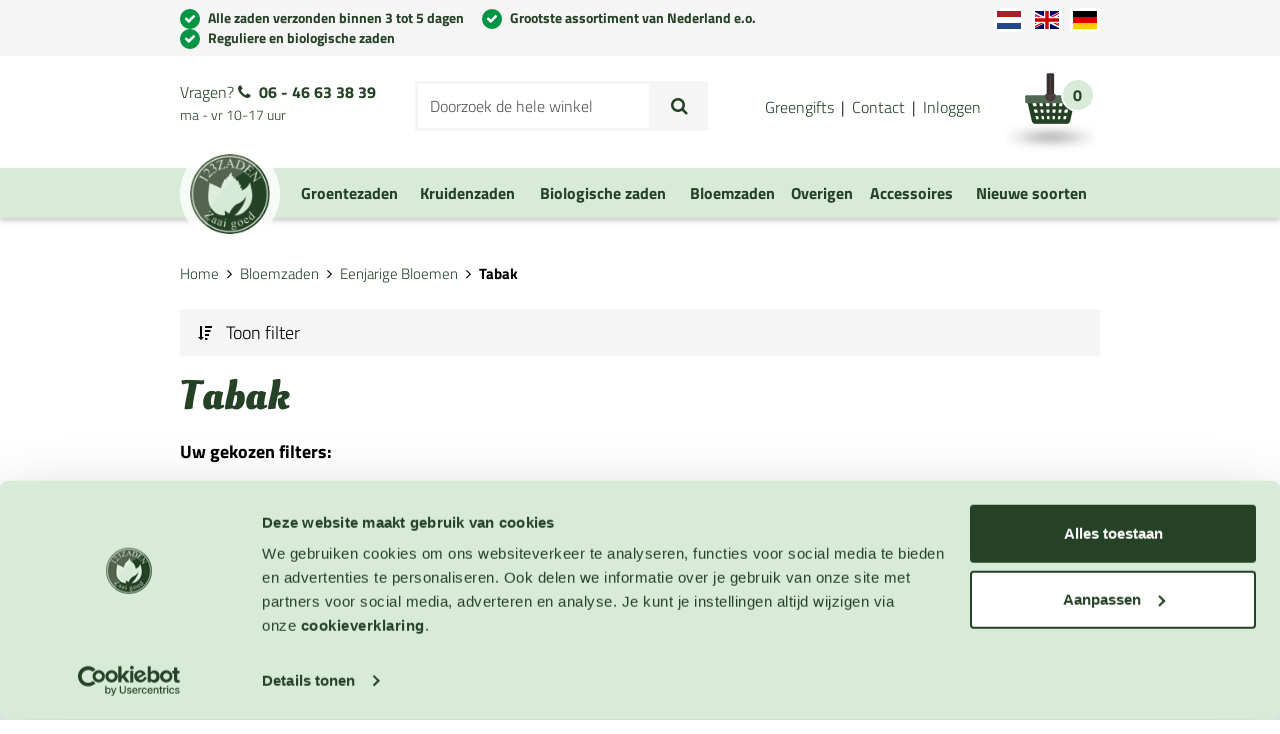

--- FILE ---
content_type: text/html; charset=UTF-8
request_url: https://www.123zaden.nl/bloemzaden/eenjarige-bloemen/tabak?manufacturer=197
body_size: 20569
content:
<!DOCTYPE html>
<html lang="nl">
<head>
<meta http-equiv="Content-Type" content="text/html; charset=utf-8" />
<title>Tabak - Eenjarige Bloemen - Bloemzaden - 123zaden Topselect</title>

<meta name="viewport" content="width=device-width, initial-scale=1.0" />

<meta name="description" content="Tabak - Eenjarige Bloemen. Online zaden kopen bij 123zaden.nl. Uw tuinzadenspecialist met het grootste assortiment van Nederland." />
<meta name="keywords" content="" />
<meta name="robots" content="INDEX,FOLLOW" />
<link rel="icon" href="https://www.123zaden.nl/skin/frontend/zaden/default/favicon.ico" type="image/x-icon" />
<link rel="shortcut icon" href="https://www.123zaden.nl/skin/frontend/zaden/default/favicon.ico" type="image/x-icon" />

<link rel="apple-touch-icon" href="https://www.123zaden.nl/skin/frontend/zaden/default/images/favicon/apple-touch-icon.png" />
<link rel="apple-touch-icon" sizes="57x57" href="https://www.123zaden.nl/skin/frontend/zaden/default/images/favicon/apple-touch-icon-57x57.png" />
<link rel="apple-touch-icon" sizes="72x72" href="https://www.123zaden.nl/skin/frontend/zaden/default/images/favicon/apple-touch-icon-72x72.png" />
<link rel="apple-touch-icon" sizes="76x76" href="https://www.123zaden.nl/skin/frontend/zaden/default/images/favicon/apple-touch-icon-76x76.png" />
<link rel="apple-touch-icon" sizes="114x114" href="https://www.123zaden.nl/skin/frontend/zaden/default/images/favicon/apple-touch-icon-114x114.png" />
<link rel="apple-touch-icon" sizes="120x120" href="https://www.123zaden.nl/skin/frontend/zaden/default/images/favicon/apple-touch-icon-120x120.png" />
<link rel="apple-touch-icon" sizes="144x144" href="https://www.123zaden.nl/skin/frontend/zaden/default/images/favicon/apple-touch-icon-144x144.png" />
<link rel="apple-touch-icon" sizes="152x152" href="https://www.123zaden.nl/skin/frontend/zaden/default/images/favicon/apple-touch-icon-152x152.png" />

<!--[if lt IE 7]>
<script type="text/javascript">
//<![CDATA[
    var BLANK_URL = 'https://www.123zaden.nl/js/blank.html';
    var BLANK_IMG = 'https://www.123zaden.nl/js/spacer.gif';
//]]>
</script>
<![endif]-->
<link rel="stylesheet" type="text/css" href="https://www.123zaden.nl/media/css_secure/b4fac97ff58d7908d4b8a41f2efc0acd.css" media="all" />
<link rel="stylesheet" type="text/css" href="https://www.123zaden.nl/media/css_secure/0f1c9f5482d02d43713eb1a42de46d92.css" media="print" />
<script type="text/javascript" src="https://www.123zaden.nl/media/js/55f4f23d0ddb4b1294a70bfa8f4e5dfb.js"></script>
<link rel="canonical" href="https://www.123zaden.nl/bloemzaden/eenjarige-bloemen/tabak" />
<!--[if lt IE 8]>
<link rel="stylesheet" type="text/css" href="https://www.123zaden.nl/media/css_secure/213800134d1d194ad104295fdc35b2ed.css" media="all" />
<![endif]-->
<!--[if lt IE 7]>
<script type="text/javascript" src="https://www.123zaden.nl/media/js/e9bff26c83f62e160e660fa394b0502f.js"></script>
<![endif]-->

<style type="text/css">

/* latin-ext */
@font-face {
  font-family: 'Oleo Script';
  font-style: normal;
  font-weight: 400;
  src: local('Oleo Script'), local('OleoScript-Regular'), url(https://fonts.gstatic.com/s/oleoscript/v5/_weQNDK6Uf40CiGFKBBUjiYE0-AqJ3nfInTTiDXDjU4.woff2) format('woff2');
  unicode-range: U+0100-024F, U+1E00-1EFF, U+20A0-20AB, U+20AD-20CF, U+2C60-2C7F, U+A720-A7FF;
}
/* latin */
@font-face {
  font-family: 'Oleo Script';
  font-style: normal;
  font-weight: 400;
  src: local('Oleo Script'), local('OleoScript-Regular'), url(https://fonts.gstatic.com/s/oleoscript/v5/_weQNDK6Uf40CiGFKBBUjo4P5ICox8Kq3LLUNMylGO4.woff2) format('woff2');
  unicode-range: U+0000-00FF, U+0131, U+0152-0153, U+02C6, U+02DA, U+02DC, U+2000-206F, U+2074, U+20AC, U+2212, U+2215;
}
/* latin-ext */
@font-face {
  font-family: 'Oleo Script';
  font-style: normal;
  font-weight: 700;
  src: local('Oleo Script Bold'), local('OleoScript-Bold'), url(https://fonts.gstatic.com/s/oleoscript/v5/hudNQFKFl98JdNnlo363fujkDdvhIIFj_YMdgqpnSB0.woff2) format('woff2');
  unicode-range: U+0100-024F, U+1E00-1EFF, U+20A0-20AB, U+20AD-20CF, U+2C60-2C7F, U+A720-A7FF;
}
/* latin */
@font-face {
  font-family: 'Oleo Script';
  font-style: normal;
  font-weight: 700;
  src: local('Oleo Script Bold'), local('OleoScript-Bold'), url(https://fonts.gstatic.com/s/oleoscript/v5/hudNQFKFl98JdNnlo363folIZu-HDpmDIZMigmsroc4.woff2) format('woff2');
  unicode-range: U+0000-00FF, U+0131, U+0152-0153, U+02C6, U+02DA, U+02DC, U+2000-206F, U+2074, U+20AC, U+2212, U+2215;
}
/* latin-ext */
@font-face {
  font-family: 'Titillium Web';
  font-style: normal;
  font-weight: 300;
  src: local('Titillium WebLight'), local('TitilliumWeb-Light'), url(https://fonts.gstatic.com/s/titilliumweb/v4/anMUvcNT0H1YN4FII8wpr9INifKjd1RJ3NxxEi9Cy2w.woff2) format('woff2');
  unicode-range: U+0100-024F, U+1E00-1EFF, U+20A0-20AB, U+20AD-20CF, U+2C60-2C7F, U+A720-A7FF;
}
/* latin */
@font-face {
  font-family: 'Titillium Web';
  font-style: normal;
  font-weight: 300;
  src: local('Titillium WebLight'), local('TitilliumWeb-Light'), url(https://fonts.gstatic.com/s/titilliumweb/v4/anMUvcNT0H1YN4FII8wpr4-67659ICLY8bMrYhtePPA.woff2) format('woff2');
  unicode-range: U+0000-00FF, U+0131, U+0152-0153, U+02C6, U+02DA, U+02DC, U+2000-206F, U+2074, U+20AC, U+2212, U+2215;
}
/* latin-ext */
@font-face {
  font-family: 'Titillium Web';
  font-style: normal;
  font-weight: 400;
  src: local('Titillium Web'), local('TitilliumWeb-Regular'), url(https://fonts.gstatic.com/s/titilliumweb/v4/7XUFZ5tgS-tD6QamInJTcSo_WB_cotcEMUw1LsIE8mM.woff2) format('woff2');
  unicode-range: U+0100-024F, U+1E00-1EFF, U+20A0-20AB, U+20AD-20CF, U+2C60-2C7F, U+A720-A7FF;
}
/* latin */
@font-face {
  font-family: 'Titillium Web';
  font-style: normal;
  font-weight: 400;
  src: local('Titillium Web'), local('TitilliumWeb-Regular'), url(https://fonts.gstatic.com/s/titilliumweb/v4/7XUFZ5tgS-tD6QamInJTcZSnX671uNZIV63UdXh3Mg0.woff2) format('woff2');
  unicode-range: U+0000-00FF, U+0131, U+0152-0153, U+02C6, U+02DA, U+02DC, U+2000-206F, U+2074, U+20AC, U+2212, U+2215;
}
/* latin-ext */
@font-face {
  font-family: 'Titillium Web';
  font-style: normal;
  font-weight: 700;
  src: local('Titillium WebBold'), local('TitilliumWeb-Bold'), url(https://fonts.gstatic.com/s/titilliumweb/v4/anMUvcNT0H1YN4FII8wpr-y7CP8YvcHYdGV61pt7QTE.woff2) format('woff2');
  unicode-range: U+0100-024F, U+1E00-1EFF, U+20A0-20AB, U+20AD-20CF, U+2C60-2C7F, U+A720-A7FF;
}
/* latin */
@font-face {
  font-family: 'Titillium Web';
  font-style: normal;
  font-weight: 700;
  src: local('Titillium WebBold'), local('TitilliumWeb-Bold'), url(https://fonts.gstatic.com/s/titilliumweb/v4/anMUvcNT0H1YN4FII8wprxP6Eu1_xfSBSoi9uie1FdE.woff2) format('woff2');
  unicode-range: U+0000-00FF, U+0131, U+0152-0153, U+02C6, U+02DA, U+02DC, U+2000-206F, U+2074, U+20AC, U+2212, U+2215;
}
</style>


<script type="text/javascript">
    //<![CDATA[
    Mage.Cookies.path = '/';
    Mage.Cookies.domain = '.www.123zaden.nl';
    Mage.Cookies.secure = false;
    //]]>
</script>

<script type="text/javascript">
//<![CDATA[
optionalZipCountries = ["HK","IE","MO","PA"];
//]]>
</script>
<style>
    .am_search_popup{
        border: 4px solid #D7EBD8;
        border-top-width: 6px;
        background-color: #D7EBD8;
        width: 355px;
    }
    
    .am_search_popup_triangle{
        background-color: #D7EBD8;
    }

    .am_search_popup div.am_element:hover,
    .am_search_popup div.am_element.active
    {
        background: #FFFFFF; 
    }
    
    .amhighlight{
        background: #FFFFFF;
    }
    
    
    .am_search_popup div.am_element .am_title,
    .am_search_popup div.am_element .regular-price .price,
    .am_search_popup div.am_element,
    .am_search_popup div.am_element a
    {
        color: #000000; 
    }
    
    .am_search_popup div.am_element:hover .am_title,
    .am_search_popup div.am_element:hover .regular-price .price,
    .am_search_popup div.am_element:hover,
    .am_search_popup div.am_element:hover a,
    .am_search_popup div.am_element.active .am_title,
    .am_search_popup div.am_element.active .regular-price .price,
    .am_search_popup div.am_element.active,
    .am_search_popup div.am_element.active a
    {
        color: #000000; 
    }
    
    .am_search_popup div.am_element:hover .amhighlight,
    .am_search_popup div.am_element.active .amhighlight
    {
        background-color: #D7EBD8;
    }
    
</style>
<!--[if IE 8]>
<style>
.am_search_popup_triangle{
    display: none;
}
.am_search_popup{
    margin-top: -10px;
}
</style>
<![endif]--><script>

	
	window.dataLayer = window.dataLayer || [], collection = [];

		
	AEC.Const = 
	{
		TIMING_CATEGORY_ADD_TO_CART:		'Add To Cart Time',
		TIMING_CATEGORY_REMOVE_FROM_CART:	'Remove From Cart Time',
		TIMING_CATEGORY_PRODUCT_CLICK:		'Product Detail Click Time',
		TIMING_CATEGORY_CHECKOUT:			'Checkout Time',
		TIMING_CATEGORY_CHECKOUT_STEP:		'Checkout Step Time',
		TIMING_CATEGORY_PRODUCT_WISHLIST:	'Add to Wishlist Time',
		TIMING_CATEGORY_PRODUCT_COMPARE:	'Add to Compare Time',
		URL:								'https://www.123zaden.nl/'
	};

		
	AEC.Const.Viewport = false;

		
	AEC.Const.ClientId = null;

		
	AEC.CookieConsent.support = false;

		
	AEC.Message = 
	{
		confirmRemove: 'Weet u zeker dat u dit artikel wilt verwijderen uit uw winkelwagen?'
	};

	AEC.currencyCode 	= 'EUR';
	AEC.eventTimeout 	=  2000;
	AEC.eventCallback	=  false;
	AEC.forceSelectors 	=  0;
	AEC.facebook 		=  false;
	AEC.facebookPixelId = '';

	AEC.SUPER = [];

	/**
	 * Persistent dataLayer[] data
	 */
	AEC.Persist = (function(dataLayer)
	{
		var DATA_KEY = 'persist'; 

		var proto = 'undefined' != typeof Storage ? 
		{
			push: function(key, entity)
			{
				/**
				 * Get data
				 */
				var data = this.data();

				/**
				 * Push data
				 */
				data[key] = entity;

				/**
				 * Save to local storage
				 */
				localStorage.setItem(DATA_KEY, JSON.stringify(data));

				return this;
			},
			data: function()
			{
				var data = localStorage.getItem(DATA_KEY);
				
				if (null !== data)
				{
					return JSON.parse(data);
				}

				return {};
			},
			merge: function()
			{
				var data = this.data();
				var push = 
				{
					persist: {}
				};

				for (var i in data)
				{
					push.persist[i] = data[i];
				}

				dataLayer.push(push);

				return this;
			},
			clear: function()
			{
				/**
				 * Reset private local storage
				 */
				localStorage.setItem(DATA_KEY,JSON.stringify({}));

				return this;
			}
		} : {
			push: 	function(){}, 
			merge: 	function(){},
			clear: 	function(){}
		}

		/**
		 * Constants
		 */
		proto.CONST_KEY_PROMOTION = 'persist_promotion';

		return proto;
		
	})(dataLayer).merge();

	if (AEC.facebook)
	{
		!function(f,b,e,v,n,t,s)
		{
			if(f.fbq)return;n=f.fbq=function(){n.callMethod?
			n.callMethod.apply(n,arguments):n.queue.push(arguments)};if(!f._fbq)f._fbq=n;
			n.push=n;n.loaded=!0;n.version='2.0';n.queue=[];t=b.createElement(e);t.async=!0;
			t.src=v;s=b.getElementsByTagName(e)[0];s.parentNode.insertBefore(t,s)
		}(window,document,'script','//connect.facebook.net/en_US/fbevents.js');

				
		
								
				fbq('init', AEC.facebookPixelId);

								
				fbq('track','PageView');
		
			}
	
</script>
<script>

	/**
 	 * Define dataLayer[] object
	 */
	window.dataLayer = window.dataLayer || [];

	/**
	 * Define transport layer to use as fallback in case of Ad-Blockers
	 * 
	 * @copyright Anowave
	 */
	var dataLayerTransport = (function()
	{
		var data = [];
		
		return {
			data:[],
			push: function(data)
			{
				this.data.push(data);
				
				return this;
			},
			serialize: function()
			{
				return this.data;
			}
		}	
	})();

			
</script><script>

	var visitor = 
	{
		visitorLoginState: 		'Logged out',
		visitorType:			'NOT LOGGED IN',
		visitorLifetimeValue:	 0,
		visitorExistingCustomer:'No'
	};

	
	if ('undefined' !== typeof jQuery)
	{
		(function($)
		{
			visitor = $.extend({}, visitor, []);
			
		})(jQuery);
	}

	AEC.Cookie.visitor(visitor).push(dataLayer);

	
</script><script>

	/**
	 * Custom dimensions
	 */
	var dimensions = {"pageType":"category","pageName":"Tabak - Eenjarige Bloemen - Bloemzaden - 123zaden Topselect","filters":[{"label":"Merk","value":"123zaden Topselect "}],"resultsCount":1};
	
	if (dimensions && dimensions.hasOwnProperty('pageType'))
	{
		dataLayer.push(dimensions);
	}

</script><script>

	/**
	 * A/B Split Testing Experiments
	 * 
	 * @copyright Anowave
 	 * @release Requires PHP 5.4 or higher.
	 */

	 if ('undefined' === typeof AB)
	 {
		var AB = (function($, dataLayer)
		{
			var cookies = {}, experiment_cookie = 'ab', percent = 50;

			/**
			 * Get experiment(s)
			 */
			var experiments = {};

			
			return {
				experiments: experiments,
				experiments_data:[],
				run: function()
				{
					$.each(this.experiments, function(index, experiment)
					{
						if (experiment.triggered)
						{
							experiment.callback.apply(experiment,[dataLayer]);
						}
					});

					return this;
				},
				experiment: function(experiment)
				{
					/**
					 * Get experiment content
					 */
					var content = $('[id=' + experiment + ']').html();

					/**
					 * Replace experimented content
					 */
					$('span[data-experiment=' + experiment + ']').html(content);
				}
			}
		})(jQuery, dataLayer).run();
	 }

</script><script>

	if ('undefined' !== typeof jQuery && 'undefined' !== typeof dataLayer)
	{
		jQuery(document).ready(function()
		{
		    var PromotionTrack = (function($, dataLayer)
		    {
		        return {
		            apply: function()
		            {
		                var promotions = [], position = 0;
		
		                $('[data-promotion]').each(function()
		                {
		                    promotions.push(
	                        {
	                            id:      	$(this).data('promotion-id'),
	                            name:    	$(this).data('promotion-name'),
	                            creative:	$(this).data('promotion-creative'),
	                            position:	++position
	                        });
	
		                    $(this).on(
	                        {
	                            click: function()
	                            {
		                           	var data = 
			                        {
	                           			'event': 'promotionClick',
	                           			'eventLabel': 'Promotion click',
                                        'ecommerce': 
                                        {
                                            'promoClick': 
                                            {
                                                'promotions':
                                                [
	                                                {
		                                                'id':       $(this).data('promotion-id'),
		                                                'name':     $(this).data('promotion-name'),
		                                                'creative': $(this).data('promotion-creative'),
		                                                'position': $(this).data('promotion-position')
	                                                }
                                                ]
                                            }
                                        }
					                };
					                
	                                dataLayer.push(data);

	                                /**
	                                 * Save persistent data
	                                 */
	                                AEC.Persist.push(AEC.Persist.CONST_KEY_PROMOTION,
	    	                        {
		    	                        'promotion':data.ecommerce.promoClick.promotions[0]
		    	                    });
	                            }
	                        });
		                });
		
		                if (promotions.length)
		                {
		                	(function(callback)
		                	{
		                		if (AEC.CookieConsent.support)
		                		{
		                			AEC.CookieConsent.queue(callback).process();
		                		}
		                		else 
		                		{
		                			callback.apply(window,[]);
		                		}
		                				
		                	})((function(dataLayer, google_tag_params)
		                	{
		                		return function()
		                		{
		                			dataLayer.push(
                	                {
                		                 'event':'promoViewNonInteractive',
                		                 'eventLabel':'Promotion view',
                	                     'ecommerce':
                	                     {
                	                           'promoView':
                	                           {
                	                               'promotions': promotions
                	                           }
                	                      }
                	                });
		                		}
		                	})(dataLayer, promotions));
		                }
		
		                return this;
		            }
		        }
		    })(jQuery, dataLayer).apply();
		});
	}
	else 
	{
		console.log('Promotion tracking requires jQuery and dataLayer[] object defined.');
	}
	
</script><script>

	var EC = [];

		
	window.google_tag_params = window.google_tag_params || {};

		
	window.google_tag_params.ecomm_pagetype = 'category';

		
	window.G = [];

		
	window.revenue = 0;

		
	window.DoubleClick = 
	{
		DoubleClickRevenue:	 	0,
		DoubleClickTransaction: 0,
		DoubleClickQuantity: 	0
	};

		
</script>
<script>AEC.Cookie.pushPrivate()</script>
<script>

	/**
 	 * Push tracking 
	 */
	
				var data = AEC.Cookie.Storage.get('ec_4165bc6ffcf957183fd69db52b78b15e_ec_details');

		if (data)
		{
						data.localStorage = true;

						dataLayer.push(data);
		}
	
	
		if ('undefined' !== typeof Product && Product.hasOwnProperty('OptionsPrice') && Product.OptionsPrice.prototype.hasOwnProperty('formatPrice'))
	{
				
		var updateDataPrice = function(price)
		{
			var price = parseFloat(price).toFixed(2);

			jQuery('[data-event="addToCart"]').data('price', price).attr('data-price', price);
		}
		
				Product.OptionsPrice.prototype.reload = Product.OptionsPrice.prototype.reload.wrap(function(parentMethod)
		{
			parentMethod();

						
			AEC.Callbacks.queue(updateDataPrice);
			
		});

		Product.OptionsPrice.prototype.formatPrice = Product.OptionsPrice.prototype.formatPrice.wrap(function(parentMethod, price)
		{
						AEC.Callbacks.apply(price);

			updateDataPrice(price);

			var price = parentMethod(price);

			return price;
		});
	}

		</script><script>

	
		var impressionData = {"ecommerce":{"currencyCode":"EUR","impressions":[{"list":"Tabak","id":"4696","name":"Tabaksplant","price":3.1,"brand":"","category":"Bloemzaden\/Eenjarige Bloemen\/Tabak","position":1,"dimension20":"123zaden.nl"}]}}, payloadSize = getPayloadSize(impressionData.ecommerce.impressions);

		if (GOOGLE_PAYLOAD_SIZE > payloadSize)
		{
			AEC.Queue.impressions(impressionData)
		}
		else 
		{
			var chunks = getPayloadChunks(impressionData.ecommerce.impressions, Math.ceil(impressionData.ecommerce.impressions.length/Math.ceil(payloadSize/GOOGLE_PAYLOAD_SIZE)));

			var lazyPush = function(chunks)
			{
				if (chunks.length)
				{
					var chunk = chunks.shift(), chunkPush = jQuery.extend({}, impressionData);

					chunkPush['event'] 					= 'impression';
					chunkPush.ecommerce['impressions']  = chunk;
					chunkPush['eventCallback'] 			= (function(chunks)
					{
						return function()
						{
							lazyPush(chunks);
						}
					})(chunks);

					(function(data)
					{
						AEC.Cookie.impressions(data).push(dataLayer);
	
					})(chunkPush);
				}
			};

			/**
			 * Call lazy push
			 */
			lazyPush(chunks);
		}
		
				
		window.google_tag_params.ecomm_category = 'Tabak';

				
		window.google_tag_params.ecomm_pagetype = 'category';

		
	
	
</script><script>
	</script>
<script>
		</script>
<!-- Google Tag Manager -->
<script>(function(w,d,s,l,i){w[l]=w[l]||[];w[l].push({'gtm.start':
new Date().getTime(),event:'gtm.js'});var f=d.getElementsByTagName(s)[0],
j=d.createElement(s),dl=l!='dataLayer'?'&l='+l:'';j.async=true;j.src=
'https://www.googletagmanager.com/gtm.js?id='+i+dl;f.parentNode.insertBefore(j,f);
})(window,document,'script','dataLayer','GTM-57PMCL7');</script>
<!-- End Google Tag Manager --><link rel="alternate" hreflang="en_GB" href="https://www.123seeds.com/flower-seeds/annual-flowers/tobacco" />
<link rel="alternate" hreflang="nl_NL" href="https://www.123zaden.nl/bloemzaden/eenjarige-bloemen/tabak" />
<link rel="alternate" hreflang="de_DE" href="https://www.123samen.de/blumensamen/jahrliche-blumen/echter-tabak" />
<script type="text/javascript">//<![CDATA[
        var Translator = new Translate({"HTML tags are not allowed":"HTML-code is niet toegestaan","Please select an option.":"Selecteer a.u.b. een optie.","This is a required field.":"Dit is een verplicht veld.","Please enter a valid number in this field.":"Voer a.u.b. een geldig getal in dit veld in.","The value is not within the specified range.":"Het nummer valt niet in het verplichte bereik.","Please use numbers only in this field. Please avoid spaces or other characters such as dots or commas.":"Gebruik a.u.b. alleen getallen in dit veld, vermijd spaties of andere tekens zoals punten en komma's","Please use letters only (a-z or A-Z) in this field.":"Gebruik uitsluitend letters  (a-z en A-Z) in dit veld.","Please use only letters (a-z), numbers (0-9) or underscore(_) in this field, first character should be a letter.":"Gebruik uitsluitend letters (a-z en A-Z) in dit veld. Gebruik geen spaties of andere tekens. Het eerste teken moet een letter zijn.","Please use only letters (a-z or A-Z) or numbers (0-9) only in this field. No spaces or other characters are allowed.":"Gebruik uitsluitend letters (a-z en A-Z) in dit veld. Gebruik geen spaties of andere tekens.","Please use only letters (a-z or A-Z) or numbers (0-9) or spaces and # only in this field.":"Gebruik uitsluitend letters (a-z en A-Z) in dit veld. Gebruik geen spaties of andere tekens.","Please enter a valid phone number. For example (123) 456-7890 or 123-456-7890.":"Geef a.u.b. een geldig telefoonnummer op. Bijvoorbeeld (123) 456-7889 of 123-456-7890","Please enter a valid fax number. For example (123) 456-7890 or 123-456-7890.":"Geef a.u.b. een geldig faxnummer op. Bijvoorbeeld (123) 456-7889 of 123-456-7890","Please enter a valid date.":"Geef a.u.b. een geldige datum op.","The From Date value should be less than or equal to the To Date value.":"De Datum vanaf\" moet eerder zijn dan de \"Datum tot\".\"","Please enter a valid email address. For example johndoe@domain.com.":"Geef a.u.b. een geldig e-mailadres op. Bijvoorbeeld: iemand@domein.nl. Let erop dat er geen spaties voor of na uw e-mailadres staan.","Please use only visible characters and spaces.":"Gebruik uitsluitend letters (a-z en A-Z) in dit veld. Gebruik geen spaties of andere tekens.","Please enter more characters or clean leading or trailing spaces.":"Voer meer tekens in en verwijder voorloop- of volgspaties.","Please enter more characters. Password should contain both numeric and alphabetic characters.":"Voer alstublieft meer tekens in. Wachtwoord moet zowel numerieke als alfabetische tekens bevatten.","Please make sure your passwords match.":"Zorg dat de wachtwoorden overeenkomen.","Please enter a valid URL. Protocol is required (http:\/\/, https:\/\/ or ftp:\/\/)":"Geef een geldige URL op. Protocol is vereist (http:\/\/, https:\/\/ or ftp:\/\/)","Please enter a valid URL. For example http:\/\/www.example.com or www.example.com":"Voer a.u.b. een geldige URL in. Bijvoorbeeld http:\/\/www.voorbeeld.com of www.voorbeeld.com.","Please enter a valid XML-identifier. For example something_1, block5, id-4.":"Voer a.u.b. een geldige XML-identifier in. Bijvoorbeeld something_1, block5, id-4.","Please enter a valid social security number. For example 123-45-6789.":"Geef a.u.b. een geldig Burger Service Nummer op. Bijvoorbeeld 123-45-6789.","Please enter a valid zip code. For example 90602 or 90602-1234.":"Voer een geldige postcode in a.u.b. Bijvoorbeeld: 2900 of 6621BK","Please enter a valid zip code.":"Geef een geldige postcode op.","Please use this date format: dd\/mm\/yyyy. For example 17\/03\/2006 for the 17th of March, 2006.":"Gebruik dd\/mm\/jjjj als datum-formaat. Bijvoorbeeld 17\/03\/2006 voor 17 maart 2006.","Please enter a valid $ amount. For example $100.00.":"Voer een geldig \u20ac bedrag op. Bijvoorbeeld: \u20ac100,00.","Please select one of the above options.":"Selecteer a.u.b. \u00e9\u00e9n van de hierboven genoemde opties.","Please select one of the options.":"Selecteer a.u.b. \u00e9\u00e9n van de opties.","Please select State\/Province.":"Selecteer a.u.b. een provincie.","Please enter a number greater than 0 in this field.":"Voer in dit veld a.u.b. een getal groter dan 0 in.","Please enter a number 0 or greater in this field.":"Voer in dit veld a.u.b. een getal gelijk aan of groter dan 0 in.","Please enter a valid credit card number.":"Geef a.u.b. een geldig creditcard-nummer op.","Credit card number does not match credit card type.":"Kaartnummer niet geldig voor deze creditcard-maatschappij.","Card type does not match credit card number.":"Kaartnummer niet herkend door creditcard-maatschappij\/","Incorrect credit card expiration date.":"Onjuiste vervaldatum van creditcard.","Please enter a valid credit card verification number.":"Geef a.u.b. een geldig creditcard-nummer op.","Please use only letters (a-z or A-Z), numbers (0-9) or underscore(_) in this field, first character should be a letter.":"Gebruik uitsluitend letters (a-z en A-Z), cijfers (0-9) of underscores (_) in dit veld, eerste letter moet een een letter zijn.","Please input a valid CSS-length. For example 100px or 77pt or 20em or .5ex or 50%.":"Voer een geldige CSS-lengte in. Bijvoorbeeld 100px, 77pt of 50%.","Text length does not satisfy specified text range.":"Tekstlengte komt niet overeen met de gespecificeerde lengte.","Please enter a number lower than 100.":"Voer in dit veld a.u.b. een getal lager dan 100 in.","Please select a file":"Selecteer een bestand","Please enter issue number or start date for switch\/solo card type.":"Voer een geldig nummer of een geldige startdatum in voor het switch\/solo kaarttype.","Please wait, loading...":"Bezig met laden... Een ogenblikje a.u.b.","This date is a required value.":"Datum is een verplicht veld.","Please enter a valid day (1-%d).":"Geef a.u.b. een geldige dag op (1-%d).","Please enter a valid month (1-12).":"Geef a.u.b. een geldige maand op (1-12).","Please enter a valid year (1900-%d).":"Geef a.u.b. een geldig jaar op (1900-%d).","Please enter a valid full date":"Geef a.u.b. een geldige volledige datum op.","Please enter a valid date between %s and %s":"Geef a.u.b. een geldige datum op tussen %s en %s.","Please enter a valid date equal to or greater than %s":"Geef a.u.b. een geldige datum op groter of gelijk aan %s","Please enter a valid date less than or equal to %s":"Geef a.u.b. een geldige datum op gelijk aan of kleiner dan %s","Complete":"Voltooid","Add Products":"Producten toevoegen","Please choose to register or to checkout as a guest":"Kies a.u.b. met met of zonder account wilt afrekenen.","Your order cannot be completed at this time as there is no shipping methods available for it. Please make necessary changes in your shipping address.":"Uw bestelling kan niet worden afgerond omdat er geen verzendmethodes voor beschikbaar zijn. Breng de nodige wijzingen aan in uw afleveradres a.u.b.","Please specify shipping method.":"Specificeer a.u.b. de verzendmethode.","Your order cannot be completed at this time as there is no payment methods available for it.":"Uw bestelling kan niet worden afgerond omdat er geen betaalmethodes voor beschikbaar zijn.","Please specify payment method.":"Specificeer a.u.b. de betaalmethode.","Add to Cart":"In winkelwagen","In Stock":"Op voorraad","Out of Stock":"Niet op voorraad","Your VAT-ID is valid.":"Uw BTW-nummer is geldig.","We have identified you as EU business customer, you can order VAT-exempt in our shop now.":"U bent geindentificeerd als EU onderneming, u kunt nu BTW vrij bestellen.","We have identified you as business customer.":"U bent als zakelijke klant geindentificeerd.","Your VAT-ID is invalid, please check the syntax.":"Uw BTW-nummer is ongeldig, indien deze fout zich blijft herhalen neemt u dan contact met ons op.","The given VAT-ID is invalid, please check the syntax. If this error remains please contact us directly to register a customer account with exempt from taxation with us.":"Het ingevoerde BTW-nummer is ongeldig, controleert u de notatie alstublieft. Indien deze fout zich blijft herhalen neemt u dan contact met ons op.","Currently the European VIES service is unavailable, but you can proceed with your registration and validate later from your customer account management.":"Op dit moment is de EU VIES-service niet beschikbaar en daardoor kunnen wij u geen BTW vrije order laten plaatsen. U kunt alsnog doorgaan met het verwerken van uw bestelling. In een later tijdstip kunt u alsnog in de Mijn Account uw BTW-nummer valideren. Bedankt voor uw begrip.","Currently the member state service is unavailable, we could not validate your VAT-ID to issue an VAT exempt order. Anyhow you can proceed with your registration and validate later in your customer account.":"Op dit moment is de EU lidstaat-service niet beschikbaar en daardoor kunnen wij u geen BTW vrije order laten plaatsen. U kunt alsnog doorgaan met het verwerken van uw bestelling. In een later tijdstip kunt u alsnog in de Mijn Account uw BTW-nummer valideren. Bedankt voor uw begrip.","There was an error processing your request. If this error remains please contact us directly to register a customer account with exempt from taxation with us.":"Er is een fout opgetreden bij het verwerken van uw verzoek. Indien deze fout zich blijft herhalen, neemt u dan contact met ons op.","Please wait while we validate your VAT-ID":"Een moment geduld a.u.b., we valideren uw BTW-nummer...","Please enter your VAT-ID including the ISO-3166 two letter country code.":"Voert u a.u.b uw BTW-nummer in met de twee-letterige ISO-3166 landcode. (bijvoorbeeld NL001234567B01)"});
        //]]></script><!-- Hotjar Tracking Code for http://www.123zaden.nl/ -->
<script>
    (function(h,o,t,j,a,r){
        h.hj=h.hj||function(){(h.hj.q=h.hj.q||[]).push(arguments)};
        h._hjSettings={hjid:303069,hjsv:5};
        a=o.getElementsByTagName('head')[0];
        r=o.createElement('script');r.async=1;
        r.src=t+h._hjSettings.hjid+j+h._hjSettings.hjsv;
        a.appendChild(r);
    })(window,document,'//static.hotjar.com/c/hotjar-','.js?sv=');
</script></head>
<body class=" catalog-category-view categorypath-bloemzaden-eenjarige-bloemen-tabak category-tabak" ontouchstart="">
            
    <!-- Google Tag Manager (noscript) -->
<noscript><iframe src="https://www.googletagmanager.com/ns.html?id=GTM-57PMCL7"
height="0" width="0" style="display:none;visibility:hidden"></iframe></noscript>
<!-- End Google Tag Manager (noscript) --><script type="text/javascript">
    var downloads = new Downloads('https://www.123zaden.nl/downloads/dl/updateDownloads/product/0/id/%file_id%/');
</script>         <noscript>
        <div class="global-site-notice noscript">
            <div class="notice-inner">
                <p>
                    <strong>JavaScript lijkt te zijn uitgeschakeld in uw browser.</strong><br />
                    U moet JavaScript geactiveerd hebben om de volledige functionaliteit van deze website te kunnen benutten.                </p>
            </div>
        </div>
    </noscript>
        <header class="page-header">
    <div class="top-bar hidden-sm hidden-xs">
        <div class="container">
            <div class="row">
                <div class="col-md-10">
                                        <ul class="usp">
<li><a href="https://www.123zaden.nl/levertijd-en-verzendinformatie/">Alle zaden verzonden binnen 3 tot 5 dagen</a></li>
<li>Grootste assortiment van Nederland e.o.</li>
<li>Reguliere en biologische zaden</li>
</ul>                </div>
                <div class="col-md-2 text-right">
                                            <ul class="form-language">
                                <li>
                <a href="https://www.123zaden.nl/bloemzaden/eenjarige-bloemen/tabak" title="Nederlands">
                    <img height="18" src="https://www.123zaden.nl/skin/frontend/zaden/default/images/flags/dutch.svg" alt="Nederlands" />
                </a>
            </li>
            
                                <li>
                <a href="https://www.123seeds.com/flower-seeds/annual-flowers/tobacco" title="Engels">
                    <img height="18" src="https://www.123zaden.nl/skin/frontend/zaden/default/images/flags/english.svg" alt="Engels" />
                </a>
            </li>
            
                                <li>
                <a href="https://www.123samen.de/blumensamen/jahrliche-blumen/echter-tabak" title="Duits">
                    <img height="18" src="https://www.123zaden.nl/skin/frontend/zaden/default/images/flags/german.svg" alt="Duits" />
                </a>
            </li>
            
            </ul>
                </div>
            </div>
        </div>
    </div>

    <div class="desktop-sticky">
        <div class="middle-bar">
            <div class="container">
                <div class="row row-middle-bar">
                    <div class="mobile-sticky-menu">
                                                    <div class="visible-sm visible-xs col-xs-4">
                                <div class="main-menu-trigger visible-sm visible-xs"></div>
                            </div>
                                                <div class="visible-sm visible-xs col-xs-4 col-logo">
                            <a class="logo" href="https://www.123zaden.nl/" title="123zaden.nl">
                                <span>123</span>zaden.nl
                            </a>
                        </div>
                        <div class="col-lg-3 col-md-3 hidden-sm hidden-xs col-phone margins">
                            Vragen?  <a class="tel" href="tel:06-46633839">06 - 46 63 38 39</a><br/>
							<small>ma - vr 10-17 uur</small>
                        </div>
                        <div class="col-lg-5 col-lg-push-4 col-md-5 col-md-push-4 col-xs-4">
                            <div class="text-right">
                                <ul class="top-menu hidden-sm hidden-xs">
																												<li class="visible-lg"><a href="https://www.123zaden.nl/blog/">Blog</a></li>
									                                                                            											                                            <li><a href="https://www.123zaden.nl/greengifts/">Greengifts</a></li>
											                                                                                                                    
                                    <li><a href="https://www.123zaden.nl/contacts/">Contact</a></li>
                                                                            <li><a href="https://www.123zaden.nl/customer/account/login/">Inloggen</a></li>
                                                                    </ul>
                                                                    	
<div class="cart-holder clearfix">
    <a class="cart" href="https://www.123zaden.nl/checkout/cart/">
        <span class="qty">0</span>
    </a>
    <div class="cart-items hidden-xs hidden-sm">
                    U heeft geen producten in uw winkelwagen.            </div>
</div>                                                            </div>
                        </div>
                    </div>

                                            <div class="col-lg-4 col-lg-pull-5 col-md-4 col-md-pull-5 col-xs-12 col-sitesearch">
                            <div class="margins">
                                <div class="quick-access">
                                    <form id="search_mini_form" action="https://www.123zaden.nl/catalogsearch/result/" method="get">
    <div class="form-search">
        
        <div class="input-group">
            <input id="search" type="text" name="q" value="" class="form-control" maxlength="128" />
            <span class="input-group-btn">
                <button type="submit" title="Zoeken" class="btn btn-search"></button>
            </span>
        </div><!-- /input-group -->

        <div id="search_autocomplete" class="search-autocomplete"></div>
        <script type="text/javascript">
        //<![CDATA[
            var searchForm = new Varien.searchForm('search_mini_form', 'search', 'Doorzoek de hele winkel');
            //searchForm.initAutocomplete('https://www.123zaden.nl/catalogsearch/ajax/suggest/', 'search_autocomplete');
        //]]>
        </script>
    </div>
</form>                                </div>
                            </div>
                        </div>
                                    </div>
            </div>
        </div>

        <nav class="bottom-bar">
            <div class="container main-menu-container">
                <a class="hidden-sm hidden-xs logo" href="https://www.123zaden.nl/" title="123zaden.nl">
                    <img width="94" height="94" src="https://www.123zaden.nl/skin/frontend/zaden/default/images/logo.png" alt="123zaden.nl" data-2x="https://www.123zaden.nl/skin/frontend/zaden/default/images/logo@2x.png" />
                </a>
                                    <ol class="main-menu nav-primary">
        	    <li class="level0 nav-1 level-top  parent first"><a href="https://www.123zaden.nl/groentezaden" title="Groentezaden" class="level-top"><span>Groentezaden</span></a>
                                            <div class="level0">
                    <div class="row">
                                                    <div class="col-submenu-item col-sm-12">
                                                                                                                                            <h2>a</h2>
                                        <ul>
                                                                                                                    <li><a href="https://www.123zaden.nl/groentezaden/aardaker" title="Aardaker">Aardaker (1)</a></li>
                                                                                <li><a href="https://www.123zaden.nl/groentezaden/aardappel" title="Aardappel">Aardappel (1)</a></li>
                                                                                <li><a href="https://www.123zaden.nl/groentezaden/aardbei" title="Aardbei">Aardbei (4)</a></li>
                                                                                <li><a href="https://www.123zaden.nl/groentezaden/aardbeispinazie" title="Aardbeispinazie">Aardbeispinazie (2)</a></li>
                                                                                <li><a href="https://www.123zaden.nl/groentezaden/amarant" title="Amarant">Amarant (1)</a></li>
                                                                                <li><a href="https://www.123zaden.nl/groentezaden/amsoi" title="Amsoi">Amsoi (2)</a></li>
                                                                                <li><a href="https://www.123zaden.nl/groentezaden/ananaskers" title="Ananaskers">Ananaskers (2)</a></li>
                                                                                <li><a href="https://www.123zaden.nl/groentezaden/andijvie" title="Andijvie">Andijvie (2)</a></li>
                                                                                <li><a href="https://www.123zaden.nl/groentezaden/artisjok" title="Artisjok">Artisjok (3)</a></li>
                                                                                <li><a href="https://www.123zaden.nl/groentezaden/asperge-1" title="Asperge">Asperge (4)</a></li>
                                                                                <li><a href="https://www.123zaden.nl/groentezaden/aubergine" title="Aubergine">Aubergine (17)</a></li>
                                                                                <li><a href="https://www.123zaden.nl/groentezaden/augurk" title="Augurk">Augurk (3)</a></li>
                                                                                                                    </ul>
                                                                                                                                                <h2>b</h2>
                                        <ul>
                                                                                                                    <li><a href="https://www.123zaden.nl/groentezaden/bietjes" title="Bietjes">Bietjes (11)</a></li>
                                                                                <li><a href="https://www.123zaden.nl/groentezaden/bitermeloen" title="Bittermeloen">Bittermeloen (1)</a></li>
                                                                                <li><a href="https://www.123zaden.nl/groentezaden/bloemkool" title="Bloemkool">Bloemkool (10)</a></li>
                                                                                <li><a href="https://www.123zaden.nl/groentezaden/boerenkool" title="Boerenkool">Boerenkool (5)</a></li>
                                                                                <li><a href="https://www.123zaden.nl/groentezaden/broccoletto" title="Broccoletto">Broccoletto (1)</a></li>
                                                                                <li><a href="https://www.123zaden.nl/groentezaden/broccoli" title="Broccoli">Broccoli (4)</a></li>
                                                                                                                    </ul>
                                                                                                                                                <h2>c</h2>
                                        <ul>
                                                                                                                    <li><a href="https://www.123zaden.nl/groentezaden/chia" title="Chia">Chia (1)</a></li>
                                                                                <li><a href="https://www.123zaden.nl/groentezaden/chinese-kool" title="Chinese kool">Chinese kool (8)</a></li>
                                                                                <li><a href="https://www.123zaden.nl/groentezaden/cichorei" title="Cichorei">Cichorei (1)</a></li>
                                                                                <li><a href="https://www.123zaden.nl/groentezaden/courgette" title="Courgette">Courgette (13)</a></li>
                                                                                                                    </ul>
                                                                                                                                </div>
                                                    <div class="col-submenu-item col-sm-12">
                                                                                                                                            <h2>e</h2>
                                        <ul>
                                                                                                                    <li><a href="https://www.123zaden.nl/groentezaden/erwten" title="Erwten">Erwten (9)</a></li>
                                                                                                                    </ul>
                                                                                                                                                <h2>k</h2>
                                        <ul>
                                                                                                                    <li><a href="https://www.123zaden.nl/groentezaden/kalebassen" title="Kalebassen">Kalebassen (5)</a></li>
                                                                                <li><a href="https://www.123zaden.nl/groentezaden/kappertjes" title="Kappertjes">Kappertjes (1)</a></li>
                                                                                <li><a href="https://www.123zaden.nl/groentezaden/kardoen" title="Kardoen">Kardoen (2)</a></li>
                                                                                <li><a href="https://www.123zaden.nl/groentezaden/kiemzaden" title="Kiemzaden">Kiemzaden (8)</a></li>
                                                                                <li><a href="https://www.123zaden.nl/groentezaden/kiwano" title="Kiwano">Kiwano (3)</a></li>
                                                                                <li><a href="https://www.123zaden.nl/groentezaden/knolkervel-1" title="Knolkervel">Knolkervel (1)</a></li>
                                                                                <li><a href="https://www.123zaden.nl/groentezaden/knolselderij" title="Knolselderij">Knolselderij (1)</a></li>
                                                                                <li><a href="https://www.123zaden.nl/groentezaden/komkommer" title="Komkommer">Komkommer (22)</a></li>
                                                                                <li><a href="https://www.123zaden.nl/groentezaden/koolrabi" title="Koolrabi">Koolrabi (4)</a></li>
                                                                                                                    </ul>
                                                                                                                                                <h2>l</h2>
                                        <ul>
                                                                                                                    <li><a href="https://www.123zaden.nl/groentezaden/litchi-tomaat" title="Litchi tomaat">Litchi tomaat (1)</a></li>
                                                                                <li><a href="https://www.123zaden.nl/groentezaden/luffa" title="Luffa">Luffa (2)</a></li>
                                                                                                                    </ul>
                                                                                                                                </div>
                                                    <div class="col-submenu-item col-sm-12">
                                                                                                                                            <h2>m</h2>
                                        <ul>
                                                                                                                    <li><a href="https://www.123zaden.nl/groentezaden/malabar-spinazie" title="Malabar spinazie">Malabar spinazie (1)</a></li>
                                                                                <li><a href="https://www.123zaden.nl/groentezaden/meloen" title="Meloen">Meloen (8)</a></li>
                                                                                <li><a href="https://www.123zaden.nl/groentezaden/mizuna" title="Mizuna">Mizuna (3)</a></li>
                                                                                <li><a href="https://www.123zaden.nl/groentezaden/mosterd" title="Mosterd">Mosterd (1)</a></li>
                                                                                                                    </ul>
                                                                                                                                                <h2>o</h2>
                                        <ul>
                                                                                                                    <li><a href="https://www.123zaden.nl/groentezaden/okra" title="Okra">Okra (2)</a></li>
                                                                                <li><a href="https://www.123zaden.nl/groentezaden/olijfkomkommer" title="Olijfkomkommer">Olijfkomkommer</a></li>
                                                                                                                    </ul>
                                                                                                                                                <h2>p</h2>
                                        <ul>
                                                                                                                    <li><a href="https://www.123zaden.nl/groentezaden/paprika" title="Paprika">Paprika (27)</a></li>
                                                                                <li><a href="https://www.123zaden.nl/groentezaden/pastinaak" title="Pastinaak">Pastinaak (3)</a></li>
                                                                                <li><a href="https://www.123zaden.nl/groentezaden/peperzaden" title="Peperzaden">Peperzaden (57)</a></li>
                                                                                <li><a href="https://www.123zaden.nl/groentezaden/pepino" title="Pepino">Pepino (2)</a></li>
                                                                                <li><a href="https://www.123zaden.nl/groentezaden/peulvruchten" title="Peulvruchten">Peulvruchten (35)</a></li>
                                                                                <li><a href="https://www.123zaden.nl/groentezaden/pofmais" title="Pofmais">Pofmais (5)</a></li>
                                                                                <li><a href="https://www.123zaden.nl/groentezaden/pompoenen" title="Pompoenen">Pompoenen (31)</a></li>
                                                                                <li><a href="https://www.123zaden.nl/groentezaden/postelein" title="Postelein">Postelein (3)</a></li>
                                                                                <li><a href="https://www.123zaden.nl/groentezaden/prei" title="Prei">Prei (7)</a></li>
                                                                                                                    </ul>
                                                                                                                                                <h2>q</h2>
                                        <ul>
                                                                                                                    <li><a href="https://www.123zaden.nl/groentezaden/quinoa" title="Quinoa">Quinoa (1)</a></li>
                                                                                                                    </ul>
                                                                                                                                </div>
                                                    <div class="col-submenu-item col-sm-12">
                                                                                                                                            <h2>r</h2>
                                        <ul>
                                                                                                                    <li><a href="https://www.123zaden.nl/groentezaden/raapstelen" title="Raapstelen">Raapstelen (1)</a></li>
                                                                                <li><a href="https://www.123zaden.nl/groentezaden/rabarber-1" title="Rabarber">Rabarber (1)</a></li>
                                                                                <li><a href="https://www.123zaden.nl/groentezaden/radijs" title="Radijs">Radijs (11)</a></li>
                                                                                <li><a href="https://www.123zaden.nl/groentezaden/rammenas" title="Rammenas">Rammenas (1)</a></li>
                                                                                <li><a href="https://www.123zaden.nl/groentezaden/rapen" title="Rapen">Rapen (2)</a></li>
                                                                                <li><a href="https://www.123zaden.nl/groentezaden/rode-kool" title="Rode Kool">Rode Kool (2)</a></li>
                                                                                <li><a href="https://www.123zaden.nl/groentezaden/rucola" title="Rucola">Rucola (5)</a></li>
                                                                                                                    </ul>
                                                                                                                                                <h2>s</h2>
                                        <ul>
                                                                                                                    <li><a href="https://www.123zaden.nl/groentezaden/savooiekool" title="Savooiekool">Savooiekool (2)</a></li>
                                                                                <li><a href="https://www.123zaden.nl/groentezaden/schorseneer" title="Schorseneer">Schorseneer (1)</a></li>
                                                                                <li><a href="https://www.123zaden.nl/groentezaden/selderij" title="Selderij">Selderij (2)</a></li>
                                                                                <li><a href="https://www.123zaden.nl/groentezaden/siermais" title="Siermais">Siermais (1)</a></li>
                                                                                <li><a href="https://www.123zaden.nl/groentezaden/sjalot" title="Sjalot">Sjalot (1)</a></li>
                                                                                <li><a href="https://www.123zaden.nl/groentezaden/sla" title="Sla">Sla (24)</a></li>
                                                                                <li><a href="https://www.123zaden.nl/groentezaden/snijbiet" title="Snijbiet">Snijbiet (5)</a></li>
                                                                                <li><a href="https://www.123zaden.nl/groentezaden/sopropo" title="Sopropo">Sopropo (1)</a></li>
                                                                                <li><a href="https://www.123zaden.nl/groentezaden/spinazie" title="Spinazie">Spinazie (12)</a></li>
                                                                                <li><a href="https://www.123zaden.nl/groentezaden/spitskool" title="Spitskool">Spitskool (4)</a></li>
                                                                                <li><a href="https://www.123zaden.nl/groentezaden/spruitjes" title="Spruitjes">Spruitjes (3)</a></li>
                                                                                <li><a href="https://www.123zaden.nl/groentezaden/suikermais" title="Suikermais">Suikermais (8)</a></li>
                                                                                                                    </ul>
                                                                                                                                                <h2>t</h2>
                                        <ul>
                                                                                                                    <li><a href="https://www.123zaden.nl/groentezaden/tomaat-achtigen" title="Tomaat-achtigen">Tomaat-achtigen (1)</a></li>
                                                                                <li><a href="https://www.123zaden.nl/groentezaden/tomaten" title="Tomaten">Tomaten (121)</a></li>
                                                                                <li><a href="https://www.123zaden.nl/groentezaden/tomaten-f1" title="Tomaten F1">Tomaten F1 (1)</a></li>
                                                                                <li><a href="https://www.123zaden.nl/groentezaden/tomaten-onderstam" title="Tomaten onderstam">Tomaten onderstam (1)</a></li>
                                                                                <li><a href="https://www.123zaden.nl/groentezaden/tomatillo" title="Tomatillo">Tomatillo (5)</a></li>
                                                                                <li><a href="https://www.123zaden.nl/groentezaden/tuinmelde" title="Tuinmelde">Tuinmelde</a></li>
                                                                                                                    </ul>
                                                                                                                                </div>
                                                    <div class="col-submenu-item col-sm-12">
                                                                                                                                            <h2>u</h2>
                                        <ul>
                                                                                                                    <li><a href="https://www.123zaden.nl/groentezaden/uien" title="Uien">Uien (15)</a></li>
                                                                                                                    </ul>
                                                                                                                                                <h2>v</h2>
                                        <ul>
                                                                                                                    <li><a href="https://www.123zaden.nl/groentezaden/veldsla" title="Veldsla">Veldsla (3)</a></li>
                                                                                <li><a href="https://www.123zaden.nl/groentezaden/venkel" title="Venkel">Venkel (4)</a></li>
                                                                                                                    </ul>
                                                                                                                                                <h2>w</h2>
                                        <ul>
                                                                                                                    <li><a href="https://www.123zaden.nl/groentezaden/watermeloen" title="Watermeloen">Watermeloen (7)</a></li>
                                                                                <li><a href="https://www.123zaden.nl/groentezaden/waterspinazie" title="Waterspinazie">Waterspinazie (1)</a></li>
                                                                                <li><a href="https://www.123zaden.nl/groentezaden/witlof" title="Witlof">Witlof (3)</a></li>
                                                                                <li><a href="https://www.123zaden.nl/groentezaden/witte-kool" title="Witte kool">Witte kool (2)</a></li>
                                                                                <li><a href="https://www.123zaden.nl/groentezaden/wortelen" title="Wortelen">Wortelen (14)</a></li>
                                                                                <li><a href="https://www.123zaden.nl/groentezaden/wortelpeterselie" title="Wortelpeterselie">Wortelpeterselie (1)</a></li>
                                                                                                                    </ul>
                                                                                                                                </div>
                                            </div>
                </div>
                    </li>
            	    <li class="level0 nav-2 level-top  parent single-column"><a href="https://www.123zaden.nl/kruidenzaden" title="Kruidenzaden" class="level-top"><span>Kruidenzaden</span></a>
                                            <div class="level0">
                    <div class="row">
                                                    <div class="col-submenu-item col-sm-12">
                                                                    <ul>
                                                                                                                                                                                    <li><a href="https://www.123zaden.nl/kruidenzaden/kruiden" title="Kruiden">Kruiden (120)</a></li>
                                                                                                                                                                                </ul>
                                                            </div>
                                            </div>
                </div>
                    </li>
            	    <li class="level0 nav-3 level-top  parent single-column"><a href="https://www.123zaden.nl/biologische-zaden" title="Biologische zaden" class="level-top"><span>Biologische zaden</span></a>
                                            <div class="level0">
                    <div class="row">
                                                    <div class="col-submenu-item col-sm-12">
                                                                    <ul>
                                                                                                                                                                                    <li><a href="https://www.123zaden.nl/biologische-zaden/bio-groentezaden" title="Bio Groentezaden">Bio Groentezaden (143)</a></li>
                                                                                <li><a href="https://www.123zaden.nl/biologische-zaden/bio-kruidenzaden" title="Bio Kruidenzaden">Bio Kruidenzaden (26)</a></li>
                                                                                                                                                                                </ul>
                                                            </div>
                                            </div>
                </div>
                    </li>
            	    <li class="level0 nav-4 level-top  parent single-column"><a href="https://www.123zaden.nl/bloemzaden" title="Bloemzaden" class="level-top"><span>Bloemzaden</span></a>
                                            <div class="level0">
                    <div class="row">
                                                    <div class="col-submenu-item col-sm-12">
                                                                    <ul>
                                                                                                                                                                                    <li><a href="https://www.123zaden.nl/bloemzaden/bloemenmix-zaden" title="Bloemenmix zaden">Bloemenmix zaden (8)</a></li>
                                                                                                                                                                                                                                <li><a href="https://www.123zaden.nl/bloemzaden/eenjarige-bloemen" title="Eenjarige Bloemen">Eenjarige Bloemen (78)</a></li>
                                                                                                                                                                                                                                <li><a href="https://www.123zaden.nl/bloemzaden/meerjarige-bloemen" title="Meerjarige Bloemen">Meerjarige Bloemen (38)</a></li>
                                                                                                                                                                                                                                <li><a href="https://www.123zaden.nl/bloemzaden/tweejarige-bloemen" title="Tweejarige Bloemen">Tweejarige Bloemen (24)</a></li>
                                                                                                                                                                                </ul>
                                                            </div>
                                            </div>
                </div>
                    </li>
            	    <li class="level0 nav-5 level-top  parent single-column"><a href="https://www.123zaden.nl/overigen" title="Overigen" class="level-top"><span>Overigen</span></a>
                                            <div class="level0">
                    <div class="row">
                                                    <div class="col-submenu-item col-sm-12">
                                                                    <ul>
                                                                                                                                                                                    <li><a href="https://www.123zaden.nl/overigen/cadeaubonnen" title="Cadeaubonnen">Cadeaubonnen (5)</a></li>
                                                                                                                                                                                                                                <li><a href="https://www.123zaden.nl/overigen/fruit" title="Fruit">Fruit (2)</a></li>
                                                                                                                                                                                                                                <li><a href="https://www.123zaden.nl/overigen/groenbemester" title="Groenbemester">Groenbemester (7)</a></li>
                                                                                                                                                                                                                                <li><a href="https://www.123zaden.nl/overigen/specialiteiten" title="Specialiteiten">Specialiteiten</a></li>
                                                                                                                                                                                </ul>
                                                            </div>
                                            </div>
                </div>
                    </li>
            	    <li class="level0 nav-6 level-top  parent"><a href="https://www.123zaden.nl/accessoires" title="Accessoires" class="level-top"><span>Accessoires</span></a>
                                            <div class="level0">
                    <div class="row">
                                                    <div class="col-submenu-item col-sm-12">
                                                                                                                                            <h2>b</h2>
                                        <ul>
                                                                                                                    <li><a href="https://www.123zaden.nl/accessoires/bamboestokken" title="Bamboestokken">Bamboestokken</a></li>
                                                                                <li><a href="https://www.123zaden.nl/accessoires/bestrijding" title="Bestrijding">Bestrijding (3)</a></li>
                                                                                <li><a href="https://www.123zaden.nl/accessoires/binddraad" title="Binddraad">Binddraad</a></li>
                                                                                <li><a href="https://www.123zaden.nl/accessoires/binders-en-grips" title="Binders en grips">Binders en grips</a></li>
                                                                                <li><a href="https://www.123zaden.nl/accessoires/bodemtest" title="Bodemtest">Bodemtest</a></li>
                                                                                                                    </ul>
                                                                                                                                                <h2>c</h2>
                                        <ul>
                                                                                                                    <li><a href="https://www.123zaden.nl/accessoires/compost" title="Compost">Compost</a></li>
                                                                                                                    </ul>
                                                                                                                                                <h2>d</h2>
                                        <ul>
                                                                                                                    <li><a href="https://www.123zaden.nl/accessoires/doseerspuit" title="Doseerspuit">Doseerspuit (2)</a></li>
                                                                                                                    </ul>
                                                                                                                                </div>
                                                    <div class="col-submenu-item col-sm-12">
                                                                                                                                            <h2>e</h2>
                                        <ul>
                                                                                                                    <li><a href="https://www.123zaden.nl/accessoires/entclips" title="Entclips">Entclips (1)</a></li>
                                                                                                                    </ul>
                                                                                                                                                <h2>g</h2>
                                        <ul>
                                                                                                                    <li><a href="https://www.123zaden.nl/accessoires/gewasbescherming" title="Gewasbescherming">Gewasbescherming</a></li>
                                                                                <li><a href="https://www.123zaden.nl/accessoires/grip-zakjes" title="Grip zakjes">Grip zakjes (2)</a></li>
                                                                                                                    </ul>
                                                                                                                                </div>
                                                    <div class="col-submenu-item col-sm-12">
                                                                                                                                            <h2>i</h2>
                                        <ul>
                                                                                                                    <li><a href="https://www.123zaden.nl/accessoires/insectvriendelijk" title="Insectvriendelijk">Insectvriendelijk</a></li>
                                                                                                                    </ul>
                                                                                                                                                <h2>k</h2>
                                        <ul>
                                                                                                                    <li><a href="https://www.123zaden.nl/accessoires/keiki-pasta" title="Keiki pasta">Keiki pasta</a></li>
                                                                                <li><a href="https://www.123zaden.nl/accessoires/knielkussens" title="Knielkussens">Knielkussens</a></li>
                                                                                                                    </ul>
                                                                                                                                                <h2>o</h2>
                                        <ul>
                                                                                                                    <li><a href="https://www.123zaden.nl/accessoires/onkruid-bestrijding" title="Onkruid bestrijding">Onkruid bestrijding</a></li>
                                                                                <li><a href="https://www.123zaden.nl/accessoires/ontkiemers" title="Ontkiemers">Ontkiemers (1)</a></li>
                                                                                                                    </ul>
                                                                                                                                </div>
                                                    <div class="col-submenu-item col-sm-12">
                                                                                                                                            <h2>p</h2>
                                        <ul>
                                                                                                                    <li><a href="https://www.123zaden.nl/accessoires/plantlabels" title="Plantlabels">Plantlabels (3)</a></li>
                                                                                <li><a href="https://www.123zaden.nl/accessoires/potten" title="Potten">Potten (1)</a></li>
                                                                                <li><a href="https://www.123zaden.nl/accessoires/pottenpers" title="Pottenpers">Pottenpers</a></li>
                                                                                <li><a href="https://www.123zaden.nl/accessoires/propagators-verwarming" title="Propagators/verwarming">Propagators/verwarming</a></li>
                                                                                                                    </ul>
                                                                                                                                                <h2>r</h2>
                                        <ul>
                                                                                                                    <li><a href="https://www.123zaden.nl/accessoires/regenmeters" title="Regenmeters">Regenmeters</a></li>
                                                                                                                    </ul>
                                                                                                                                </div>
                                                    <div class="col-submenu-item col-sm-12">
                                                                                                                                            <h2>t</h2>
                                        <ul>
                                                                                                                    <li><a href="https://www.123zaden.nl/accessoires/turfpotjes" title="Turfpotjes">Turfpotjes</a></li>
                                                                                                                    </ul>
                                                                                                                                                <h2>v</h2>
                                        <ul>
                                                                                                                    <li><a href="https://www.123zaden.nl/accessoires/verlichting" title="Verlichting">Verlichting</a></li>
                                                                                <li><a href="https://www.123zaden.nl/accessoires/voeding-messtoffen" title="Voeding/Messtoffen">Voeding/Messtoffen (4)</a></li>
                                                                                                                    </ul>
                                                                                                                                                <h2>z</h2>
                                        <ul>
                                                                                                                    <li><a href="https://www.123zaden.nl/accessoires/zaai-en-kweek-hulpjes" title="Zaai en kweek hulpjes">Zaai en kweek hulpjes (1)</a></li>
                                                                                <li><a href="https://www.123zaden.nl/accessoires/zaaigrond-e-d" title="Zaaigrond e.d.">Zaaigrond e.d. (6)</a></li>
                                                                                <li><a href="https://www.123zaden.nl/accessoires/zaaitray-s" title="Zaaitray's">Zaaitray's</a></li>
                                                                                                                    </ul>
                                                                                                                                </div>
                                            </div>
                </div>
                    </li>
            	    <li class="level0 nav-7 level-top  parent last single-column"><a href="https://www.123zaden.nl/nieuw" title="Nieuwe soorten" class="level-top"><span>Nieuwe soorten</span></a>
                                            <div class="level0">
                    <div class="row">
                                                    <div class="col-submenu-item col-sm-12">
                                                                    <ul>
                                                                                                                                                                                    <li><a href="https://www.123zaden.nl/nieuw/nieuwe-soorten-2026" title="Nieuwe soorten 2026">Nieuwe soorten 2026 (99)</a></li>
                                                                                                                                                                                </ul>
                                                            </div>
                                            </div>
                </div>
                    </li>
            </ol>                
                <div class="visible-sm visible-xs">
                                    </div>
            </div>
        </nav>
    </div>
</header>
<div class="mobile-menu-page-overlay"></div>
<div class="header-container">
    <div class="header">        
            </div>
</div>

<script type="text/javascript">

	jQuery(window).scroll(function(){
		
            if(jQuery(window).scrollTop() >= 250)
                jQuery("body").addClass('sticky-header');
            else
                jQuery("body").removeClass('sticky-header');
	});
</script>

    
        <div class="container">
            <section class="first-section breadcrumbs">
    <div class="row">
        <div class="col-xs-12">
            <ul>
                                <li class="home">
                                            <a href="https://www.123zaden.nl/" title="Ga naar Home">Home</a>
                                        </li>
                                <li class="category9">
                                            <a href="https://www.123zaden.nl/bloemzaden" title="">Bloemzaden</a>
                                        </li>
                                <li class="category25">
                                            <a href="https://www.123zaden.nl/bloemzaden/eenjarige-bloemen" title="">Eenjarige Bloemen</a>
                                        </li>
                                <li class="category277">
                                            Tabak                                        </li>
                            </ul>
        </div>
    </div>
</section>
        </div>
    
        <div class="container main-container col2-left-layout">
            <div class="row xs-less-gutter">
                <aside class="col-lg-3 sidebar">
                    <div class="wp-sidebar block block-blog block-assortment">
    <div class="block-title">
        <strong><span>Ons assortiment</span></strong>
    </div>
    <div class="block-content">
                            <ul id="vertnav">
                                                                                                              <li class="first prev level0-inactive level0 inactive bloemenmix-zaden">
    <span class="vertnav-cat"><a href="https://www.123zaden.nl/bloemzaden/bloemenmix-zaden"><span>Bloemenmix zaden</span></a><span class="product-count"> (8)</span></span>

  </li>
                                                                          <li class="level0-parent has-children level0 parent eenjarige-bloemen open">
    <span class="vertnav-cat"><a href="https://www.123zaden.nl/bloemzaden/eenjarige-bloemen"><span>Eenjarige Bloemen</span></a><span class="product-count"> (83)</span></span>
  <ul>
    <li class="first level1-inactive level1 inactive afrikaanse-goudsbloem">
      <span class="vertnav-cat"><a href="https://www.123zaden.nl/bloemzaden/eenjarige-bloemen/afrikaanse-goudsbloem"><span>Afrikaanse goudsbloem</span></a><span class="product-count"> (1)</span></span>

    </li>
    <li class="level1-inactive level1 inactive afrikaantje">
      <span class="vertnav-cat"><a href="https://www.123zaden.nl/bloemzaden/eenjarige-bloemen/afrikaantje"><span>Afrikaantje</span></a><span class="product-count"> (8)</span></span>

    </li>
    <li class="level1-inactive level1 inactive aster">
      <span class="vertnav-cat"><a href="https://www.123zaden.nl/bloemzaden/eenjarige-bloemen/aster"><span>Aster</span></a><span class="product-count"> (2)</span></span>

    </li>
    <li class="level1-inactive level1 inactive australisch-madeliefje">
      <span class="vertnav-cat"><a href="https://www.123zaden.nl/bloemzaden/eenjarige-bloemen/australisch-madeliefje"><span>Australisch madeliefje</span></a><span class="product-count"> (1)</span></span>

    </li>
    <li class="level1-inactive level1 inactive bijenvoer">
      <span class="vertnav-cat"><a href="https://www.123zaden.nl/bloemzaden/eenjarige-bloemen/bijenvoer"><span>Bijenvoer</span></a><span class="product-count"> (2)</span></span>

    </li>
    <li class="level1-inactive level1 inactive bolderik">
      <span class="vertnav-cat"><a href="https://www.123zaden.nl/bloemzaden/eenjarige-bloemen/bolderik"><span>Bolderik</span></a><span class="product-count"> (1)</span></span>

    </li>
    <li class="level1-inactive level1 inactive brokaatbloem">
      <span class="vertnav-cat"><a href="https://www.123zaden.nl/bloemzaden/eenjarige-bloemen/brokaatbloem"><span>Brokaatbloem</span></a><span class="product-count"> (1)</span></span>

    </li>
    <li class="level1-inactive level1 inactive cosmea">
      <span class="vertnav-cat"><a href="https://www.123zaden.nl/bloemzaden/eenjarige-bloemen/cosmea"><span>Cosmea</span></a><span class="product-count"> (5)</span></span>

    </li>
    <li class="level1-inactive level1 inactive dagschone">
      <span class="vertnav-cat"><a href="https://www.123zaden.nl/bloemzaden/eenjarige-bloemen/dagschone"><span>Dagschone</span></a><span class="product-count"> (1)</span></span>

    </li>
    <li class="level1-inactive level1 inactive distel">
      <span class="vertnav-cat"><a href="https://www.123zaden.nl/bloemzaden/eenjarige-bloemen/distel"><span>Distel</span></a><span class="product-count"> (1)</span></span>

    </li>
    <li class="level1-inactive level1 inactive gazania">
      <span class="vertnav-cat"><a href="https://www.123zaden.nl/bloemzaden/eenjarige-bloemen/gazania"><span>Gazania</span></a><span class="product-count"> (1)</span></span>

    </li>
    <li class="level1-inactive level1 inactive geurerwt">
      <span class="vertnav-cat"><a href="https://www.123zaden.nl/bloemzaden/eenjarige-bloemen/geurerwt"><span>Geurerwt</span></a><span class="product-count"> (4)</span></span>

    </li>
    <li class="level1-inactive level1 inactive gipskruid">
      <span class="vertnav-cat"><a href="https://www.123zaden.nl/bloemzaden/eenjarige-bloemen/gipskruid"><span>Gipskruid</span></a><span class="product-count"> (2)</span></span>

    </li>
    <li class="level1-inactive level1 inactive goudsbloem">
      <span class="vertnav-cat"><a href="https://www.123zaden.nl/bloemzaden/eenjarige-bloemen/goudsbloem"><span>Goudsbloem</span></a><span class="product-count"> (3)</span></span>

    </li>
    <li class="level1-inactive level1 inactive grote-wasbloem">
      <span class="vertnav-cat"><a href="https://www.123zaden.nl/bloemzaden/eenjarige-bloemen/grote-wasbloem"><span>Grote wasbloem</span></a><span class="product-count"> (1)</span></span>

    </li>
    <li class="level1-inactive level1 inactive ijskruid">
      <span class="vertnav-cat"><a href="https://www.123zaden.nl/bloemzaden/eenjarige-bloemen/ijsbloem"><span>IJskruid</span></a><span class="product-count"> (2)</span></span>

    </li>
    <li class="level1-inactive level1 inactive kantbloem">
      <span class="vertnav-cat"><a href="https://www.123zaden.nl/bloemzaden/eenjarige-bloemen/kantbloem"><span>Kantbloem</span></a><span class="product-count"> (1)</span></span>

    </li>
    <li class="level1-inactive level1 inactive klaproos">
      <span class="vertnav-cat"><a href="https://www.123zaden.nl/bloemzaden/eenjarige-bloemen/klaproos"><span>Klaproos</span></a><span class="product-count"> (3)</span></span>

    </li>
    <li class="level1-inactive level1 inactive klimmende-winde">
      <span class="vertnav-cat"><a href="https://www.123zaden.nl/bloemzaden/eenjarige-bloemen/klimmende-winde"><span>Klimmende Winde</span></a><span class="product-count"> (4)</span></span>

    </li>
    <li class="level1-inactive level1 inactive kooltje-vuur">
      <span class="vertnav-cat"><a href="https://www.123zaden.nl/bloemzaden/eenjarige-bloemen/kooltje-vuur"><span>Kooltje Vuur</span></a><span class="product-count"> (1)</span></span>

    </li>
    <li class="level1-inactive level1 inactive korenbloem">
      <span class="vertnav-cat"><a href="https://www.123zaden.nl/bloemzaden/eenjarige-bloemen/korenbloem"><span>Korenbloem</span></a><span class="product-count"> (3)</span></span>

    </li>
    <li class="level1-inactive level1 inactive leeuwenbekje">
      <span class="vertnav-cat"><a href="https://www.123zaden.nl/bloemzaden/eenjarige-bloemen/leeuwenbekje"><span>Leeuwenbekje</span></a><span class="product-count"> (2)</span></span>

    </li>
    <li class="level1-inactive level1 inactive lobelia">
      <span class="vertnav-cat"><a href="https://www.123zaden.nl/bloemzaden/eenjarige-bloemen/lobelia"><span>Lobelia</span></a><span class="product-count"> (1)</span></span>

    </li>
    <li class="level1-inactive level1 inactive nachtschone">
      <span class="vertnav-cat"><a href="https://www.123zaden.nl/bloemzaden/eenjarige-bloemen/nachtschone"><span>Nachtschone</span></a><span class="product-count"> (1)</span></span>

    </li>
    <li class="level1-inactive level1 inactive oost-indische-kers">
      <span class="vertnav-cat"><a href="https://www.123zaden.nl/bloemzaden/eenjarige-bloemen/oost-indische-kers"><span>Oost-Indische kers</span></a><span class="product-count"> (6)</span></span>

    </li>
    <li class="level1-inactive level1 inactive petunia">
      <span class="vertnav-cat"><a href="https://www.123zaden.nl/bloemzaden/eenjarige-bloemen/petunia"><span>Petunia</span></a><span class="product-count"> (2)</span></span>

    </li>
    <li class="level1-inactive level1 inactive ratelaar">
      <span class="vertnav-cat"><a href="https://www.123zaden.nl/bloemzaden/eenjarige-bloemen/ratelaar"><span>Ratelaar</span></a><span class="product-count"> (1)</span></span>

    </li>
    <li class="prev level1-inactive level1 inactive slaapmutsje">
      <span class="vertnav-cat"><a href="https://www.123zaden.nl/bloemzaden/eenjarige-bloemen/slaapmutsje"><span>Slaapmutsje</span></a><span class="product-count"> (3)</span></span>

    </li>
    <li class="level1-active level1 active tabak">
      <span class="vertnav-cat"><a href="https://www.123zaden.nl/bloemzaden/eenjarige-bloemen/tabak"><span>Tabak</span></a><span class="product-count"> (1)</span></span>

    </li>
    <li class="next level1-inactive level1 inactive thunbergia">
      <span class="vertnav-cat"><a href="https://www.123zaden.nl/bloemzaden/eenjarige-bloemen/thunbergia"><span>Thunbergia</span></a><span class="product-count"> (1)</span></span>

    </li>
    <li class="level1-inactive level1 inactive vlas">
      <span class="vertnav-cat"><a href="https://www.123zaden.nl/bloemzaden/eenjarige-bloemen/vlas"><span>Vlas</span></a><span class="product-count"> (2)</span></span>

    </li>
    <li class="level1-inactive level1 inactive zegekruid">
      <span class="vertnav-cat"><a href="https://www.123zaden.nl/bloemzaden/eenjarige-bloemen/zegekruid"><span>Zegekruid</span></a><span class="product-count"> (1)</span></span>

    </li>
    <li class="level1-inactive level1 inactive zinnia">
      <span class="vertnav-cat"><a href="https://www.123zaden.nl/bloemzaden/eenjarige-bloemen/zinnia"><span>Zinnia</span></a><span class="product-count"> (4)</span></span>

    </li>
    <li class="level1-inactive level1 inactive zomercipres">
      <span class="vertnav-cat"><a href="https://www.123zaden.nl/bloemzaden/eenjarige-bloemen/zomercipres"><span>Zomercipres</span></a><span class="product-count"> (0)</span></span>

    </li>
    <li class="last level1-inactive level1 inactive zonnebloemen">
      <span class="vertnav-cat"><a href="https://www.123zaden.nl/bloemzaden/eenjarige-bloemen/zonnebloemen"><span>Zonnebloemen</span></a><span class="product-count"> (8)</span></span>

    </li>

  </ul>
  </li>
                                                                          <li class="next level0-inactive has-children level0 inactive meerjarige-bloemen">
    <span class="vertnav-cat"><a href="https://www.123zaden.nl/bloemzaden/meerjarige-bloemen"><span>Meerjarige Bloemen</span></a><span class="product-count"> (38)</span></span>

  </li>
                                                                                                      <li class="last level0-inactive has-children level0 inactive tweejarige-bloemen">
    <span class="vertnav-cat"><a href="https://www.123zaden.nl/bloemzaden/tweejarige-bloemen"><span>Tweejarige Bloemen</span></a><span class="product-count"> (24)</span></span>

  </li>
                    </ul>
        </div>
</div>                </aside>
                <div class="col-lg-9">
                                            <div class="block block-layered-nav amshopby-filters-top">
        <div class="block-title">
            <strong><span>Winkelen per</span></strong>
        </div>
        <div class="block-content">
                <p class="block-subtitle">Uw gekozen filters:</p>
    <div class="currently">
        <ol>
                            <li>
                    
                                            <a href="https://www.123zaden.nl/bloemzaden/eenjarige-bloemen/tabak" class="btn-remove" title="Filter verwijderen">
                            <span class="filter-label">Merk:</span>
                            <span class="filter-value">123zaden Topselect </span>
                            <i class="fa fa-remove"></i>
                        </a>
                                    </li>
                    </ol>
            </div>
                            <div class="actions"><a href="https://www.123zaden.nl/bloemzaden/eenjarige-bloemen/tabak">
                        Alle filters verwijderen</a>
                </div>
                                            <div class="amshopby-container-top block-layered-nav amshopby-filters-top">
                                                                                                                    <div class="amshopby-item-top block-content am-toggle-content">
                                    <dl id="narrow-by-list" class="amshopby-narrow-by-list" data-position="amshopby-filter-position-top">
                                                                                <dt>Soort</dt>
                                        <dd style="background:none"><ol class="
">
	<li  data-default_sort="0" data-featured_sort="0" data-text="Insectvriendelijk"> <a class="amshopby-attr" href="https://www.123zaden.nl/bloemzaden/eenjarige-bloemen/tabak?icon=212&amp;manufacturer=197"   data-config='{"code":"icon","option":"212","type":"get","position":3}' >Insectvriendelijk&nbsp;<span class="count">(1)</span></a></li></ol>
</dd>
                                    </dl>
                                </div>
                                                                                                                                                <div class="amshopby-item-top block-content am-toggle-content">
                                    <dl id="narrow-by-list" class="amshopby-narrow-by-list" data-position="amshopby-filter-position-top">
                                                                                <dt>Geschikt voor m2 moestuin</dt>
                                        <dd style="background:none"><ol class="
">
	<li  data-default_sort="0" data-featured_sort="0" data-text="Nee"> <a class="amshopby-attr" href="https://www.123zaden.nl/bloemzaden/eenjarige-bloemen/tabak?manufacturer=197&amp;vierkante_meter=235"   data-config='{"code":"vierkante_meter","option":"235","type":"get","position":4}' >Nee&nbsp;<span class="count">(1)</span></a></li></ol>
</dd>
                                    </dl>
                                </div>
                                                                                                                                                <div class="amshopby-item-top block-content am-toggle-content">
                                    <dl id="narrow-by-list" class="amshopby-narrow-by-list" data-position="amshopby-filter-position-top">
                                                                                <dt>Merk</dt>
                                        <dd style="background:none"><ol class="
">
	<li  data-default_sort="0" data-featured_sort="0" data-text="123zaden Topselect"> <a class="amshopby-attr-selected" href="https://www.123zaden.nl/bloemzaden/eenjarige-bloemen/tabak"   data-config='{"code":"manufacturer","option":"197","type":"get","position":5}' >123zaden Topselect&nbsp;<span class="count">(1)</span></a></li></ol>
</dd>
                                    </dl>
                                </div>
                                                                        </div>
                <script type="text/javascript">decorateDataList('narrow-by-list')</script>
                    </div>
    <div style="display:none" class="amshopby-overlay"></div></div>    
    <style>
        #confirmButtons button span{
            color: #FFFFFF;
        }

        #confirmButtons {
            color: #707070;
        }

        div#confirmBox{
            background-color: #FFFFFF;
        }

        div#confirmBox h1{
            background-color: #D7EBD8;
        }

        #confirmButtons button.am-btn-left:active
        {
            background-color: #D7EBD8;
            background-image: -webkit-linear-gradient(bottom, #d7ebd8, #acbcad);
            background-image: -moz-linear-gradient(bottom, #d7ebd8, #acbcad);
            background-image: -o-linear-gradient(bottom, #d7ebd8, #acbcad);
            background-image: linear-gradient(to top, #d7ebd8, #acbcad);
        }

        #confirmButtons button.am-btn-left:hover
        {
            background-color: #D7EBD8;
            background-image: -webkit-linear-gradient(bottom, #b5c3b6, #dceedc);
            background-image: -moz-linear-gradient(bottom, #b5c3b6, #dceedc);
            background-image: -o-linear-gradient(bottom, #b5c3b6, #dceedc);
            background-image: linear-gradient(to top, #b5c3b6, #dceedc);
        }

        #confirmButtons button.am-btn-left
        {
            background-color: #D7EBD8;
            background-image: -webkit-linear-gradient(bottom, #acbcad, #d7ebd8);
            background-image: -moz-linear-gradient(bottom, #acbcad, #d7ebd8);
            background-image: -o-linear-gradient(bottom, #acbcad, #d7ebd8);
            background-image: linear-gradient(to top, #acbcad, #d7ebd8);
            border: solid 1px #acbcad;
        }
        /**right*/
        #confirmButtons button.am-btn-right:active
        {
            background-color: #254226;
            background-image: -webkit-linear-gradient(bottom, #254226, #1e351e);
            background-image: -moz-linear-gradient(bottom, #254226, #1e351e);
            background-image: -o-linear-gradient(bottom, #254226, #1e351e);
            background-image: linear-gradient(to top, #254226, #1e351e);
        }

        #confirmButtons button.am-btn-right:hover
        {
            background-color: #254226;
            background-image: -webkit-linear-gradient(bottom, #354a35, #3b553c);
            background-image: -moz-linear-gradient(bottom, #354a35, #3b553c);
            background-image: -o-linear-gradient(bottom, #354a35, #3b553c);
            background-image: linear-gradient(to top, #354a35, #3b553c);
        }

        #confirmButtons button.am-btn-right
        {
            background-color: #254226;
            background-image: -webkit-linear-gradient(bottom, #1e351e, #254226);
            background-image: -moz-linear-gradient(bottom, #1e351e, #254226);
            background-image: -o-linear-gradient(bottom, #1e351e, #254226);
            background-image: linear-gradient(to top, #1e351e, #254226);
            border: solid 1px #1e351e;
        }
    </style>
    <script type="text/javascript">
        var AmAjaxObj = new AmAjax({"send_url":"https:\/\/www.123zaden.nl\/amcart\/ajax\/index\/","update_url":"https:\/\/www.123zaden.nl\/checkout\/cart\/updatePost\/","src_image_progress":"https:\/\/www.123zaden.nl\/skin\/frontend\/base\/default\/images\/amasty\/loading.gif","enable_minicart":"0","type_loading":"1","error":" \u2191 This is a required field.","align":"0","form_key":"eVkSx8cNuJRagd6Z","is_product_view":0,"top_cart_selector":".header-minicart, .header-cart, #mini-cart-wrapper-regular,.cart-holder","buttonClass":"button.btn-cart","linkcompare":0,"wishlist":0,"current_category":"https:\/\/www.123zaden.nl\/bloemzaden\/eenjarige-bloemen\/tabak"});
    </script>
         

<div class="row hidden-lg">
    <div class="col-xs-12">
        <div class="filters-trigger">Toon filter</div>
        <div class="filters-overlay"></div>
    </div>
</div>

<div class="category-title">
        <h1 class="page-title">Tabak</h1>
</div>





    
    <section class="category-products products">
    <div class="toolbar">    
        <div class="sorter">
        
                                        
        <div class="sort-by">
            
            <div class="row row-top">
                <div class="col-sm-3 hidden-xs">
                    <p class="amount">
                                                    1 artikel(en)                                            </p>
                </div>
                <div class="col-sm-3 hidden-xs">
                    <div class="pager">
                        <div class="limiter">
                            <label>Toon</label>
                            <select class="show-control form-control" onchange="setLocation(this.value)">
                                                            <option value="https://www.123zaden.nl/bloemzaden/eenjarige-bloemen/tabak?limit=12&manufacturer=197" selected>
                                    12                                </option>
                                                            <option value="https://www.123zaden.nl/bloemzaden/eenjarige-bloemen/tabak?limit=24&manufacturer=197">
                                    24                                </option>
                                                            <option value="https://www.123zaden.nl/bloemzaden/eenjarige-bloemen/tabak?limit=36&manufacturer=197">
                                    36                                </option>
                                                        </select>
                        </div>
                    </div>
                </div>
                <div class="col-sm-6 col-xs-12">
                    <div class="row">
                        <div class="pull-right clearfix">
                            <div class="col-md-12">
                                <label class="hidden-sm hidden-xs">Sorteer op</label>
                                <select class="sort-options-control form-control" onchange="setLocation(this.value)">
                                                                    <option value="https://www.123zaden.nl/bloemzaden/eenjarige-bloemen/tabak?dir=asc&manufacturer=197&order=position">
                                        Positie                                    </option>
                                                                    <option value="https://www.123zaden.nl/bloemzaden/eenjarige-bloemen/tabak?dir=asc&manufacturer=197&order=name">
                                        Naam                                    </option>
                                                                    <option value="https://www.123zaden.nl/bloemzaden/eenjarige-bloemen/tabak?dir=asc&manufacturer=197&order=price">
                                        Prijs                                    </option>
                                                                    <option value="https://www.123zaden.nl/bloemzaden/eenjarige-bloemen/tabak?dir=asc&manufacturer=197&order=productgroep" selected>
                                        Productgroep                                    </option>
                                                                </select>

                                                                    <a class="sort-control form-control" href="https://www.123zaden.nl/bloemzaden/eenjarige-bloemen/tabak?dir=desc&manufacturer=197&order=productgroep" title="Van hoog naar laag sorteren"><i class="fa fa-chevron-up"></i></a>
                                                            </div>
                        </div>
                    </div>
                </div>
            </div>
            <div class="row row-bottom">
                <div class="col-sm-12">
                    <div class="pager">
                        
    
    
    
    
    
                    </div>
                </div>
            </div>
        </div>
    </div>
    </div>
        
    
	<div class="row less-gutter">
                                                                        <article class="col-sm-4 col-xs-6 item first odd">
                        <div class="product">
                            <div class="product-image">
                                <a href="https://www.123zaden.nl/bloemzaden/eenjarige-bloemen/tabak/tabaksplant" title="Tabaksplant"><img class="img-responsive" src="https://www.123zaden.nl/media/catalog/product/cache/1/small_image/246x/9df78eab33525d08d6e5fb8d27136e95/t/a/tabak_1_500_.jpg" data-2x="https://www.123zaden.nl/media/catalog/product/cache/1/small_image/492x/9df78eab33525d08d6e5fb8d27136e95/t/a/tabak_1_500_.jpg" alt="Tabaksplant"></a>
                                                                                                        <ul class="product-icons">
                                                                            <li><img src="https://www.123zaden.nl/skin/frontend/zaden/default/images/icons/product-icons/212.png" alt="Insectvriendelijk" title="Insectvriendelijk"></li>
                                                                        </ul>
                                                            </div>

                            <div class="product-title-box">
                                <h2 class="product-name"><a href="https://www.123zaden.nl/bloemzaden/eenjarige-bloemen/tabak/tabaksplant" title="Tabaksplant">Tabaksplant</a></h2>
                                <div class="product-categories">
                                    Tabaksplant zaden                                </div>
                            </div>
                            
                                                        <span class="sku">
                                Artikelnummer: 4696                            </span>
                                                        
                            

                        
    <div class="price-box">
                                                                <span class="regular-price" id="product-price-2361">
                                            <span class="price">€ 3,10</span>                                    </span>
                        
        </div>


                            
                                                                                            <p class="availability in-stock">
                                                                            <span>Op voorraad</span>
                                                                    </p>
                                                                                                <form action="https://www.123zaden.nl/checkout/cart/add/uenc/aHR0cHM6Ly93d3cuMTIzemFkZW4ubmwvYmxvZW16YWRlbi9lZW5qYXJpZ2UtYmxvZW1lbi90YWJhaz9tYW51ZmFjdHVyZXI9MTk3/product/2361/form_key/eVkSx8cNuJRagd6Z/" method="post" id="product_addtocart_form_2361">
                                    <div class="add-to-cart-box clearfix">
                                        <div class="qty-modifier remove" onclick="decreaseVal('qty_2361', 1);return false;"></div>
                                        <input type="text" class="input-text qty form-control" name="qty" id="qty_2361" maxlength="12" value="1">
                                        <div class="qty-modifier add qty" onclick="increaseVal('qty_2361', 1);return false;"></div>
                                        <button title="In winkelwagen" type="button" class="button btn btn-orange btn-cart" onclick="this.form.submit()"><i class="fa fa-shopping-basket"></i></button>
                                    </div>
                                </form>
                                                                                            							

                        </div>
                    </article>

                                        
                                                    <script type="text/javascript">decorateGeneric($$('ul.products-grid'), ['odd','even','first','last'])</script>
	</div>
    
    <div class="toolbar-bottom">
        <div class="toolbar">    
        <div class="sorter">
        
                                        
        <div class="sort-by">
            
            <div class="row row-top">
                <div class="col-sm-3 hidden-xs">
                    <p class="amount">
                                                    1 artikel(en)                                            </p>
                </div>
                <div class="col-sm-3 hidden-xs">
                    <div class="pager">
                        <div class="limiter">
                            <label>Toon</label>
                            <select class="show-control form-control" onchange="setLocation(this.value)">
                                                            <option value="https://www.123zaden.nl/bloemzaden/eenjarige-bloemen/tabak?limit=12&manufacturer=197" selected>
                                    12                                </option>
                                                            <option value="https://www.123zaden.nl/bloemzaden/eenjarige-bloemen/tabak?limit=24&manufacturer=197">
                                    24                                </option>
                                                            <option value="https://www.123zaden.nl/bloemzaden/eenjarige-bloemen/tabak?limit=36&manufacturer=197">
                                    36                                </option>
                                                        </select>
                        </div>
                    </div>
                </div>
                <div class="col-sm-6 col-xs-12">
                    <div class="row">
                        <div class="pull-right clearfix">
                            <div class="col-md-12">
                                <label class="hidden-sm hidden-xs">Sorteer op</label>
                                <select class="sort-options-control form-control" onchange="setLocation(this.value)">
                                                                    <option value="https://www.123zaden.nl/bloemzaden/eenjarige-bloemen/tabak?dir=asc&manufacturer=197&order=position">
                                        Positie                                    </option>
                                                                    <option value="https://www.123zaden.nl/bloemzaden/eenjarige-bloemen/tabak?dir=asc&manufacturer=197&order=name">
                                        Naam                                    </option>
                                                                    <option value="https://www.123zaden.nl/bloemzaden/eenjarige-bloemen/tabak?dir=asc&manufacturer=197&order=price">
                                        Prijs                                    </option>
                                                                    <option value="https://www.123zaden.nl/bloemzaden/eenjarige-bloemen/tabak?dir=asc&manufacturer=197&order=productgroep" selected>
                                        Productgroep                                    </option>
                                                                </select>

                                                                    <a class="sort-control form-control" href="https://www.123zaden.nl/bloemzaden/eenjarige-bloemen/tabak?dir=desc&manufacturer=197&order=productgroep" title="Van hoog naar laag sorteren"><i class="fa fa-chevron-up"></i></a>
                                                            </div>
                        </div>
                    </div>
                </div>
            </div>
            <div class="row row-bottom">
                <div class="col-sm-12">
                    <div class="pager">
                        
    
    
    
    
    
                    </div>
                </div>
            </div>
        </div>
    </div>
    </div>
    </div>
</section>
<script type="text/javascript">
    function increaseVal(fieldId, qtySteps){
        qtySteps = parseInt(qtySteps);
        if(jQuery('#' + fieldId).val() % qtySteps != 0) {
            jQuery('#' + fieldId).val(qtySteps);
        }

        if(isNaN(jQuery('#' + fieldId).val()) === true) {
            jQuery('#' + fieldId).val(qtySteps);
        } else {
            var oldval = parseInt(jQuery('#' + fieldId).val());
            jQuery('#' + fieldId).val(oldval + qtySteps);
        }
    }
    function decreaseVal(fieldId, qtySteps){
        qtySteps = parseInt(qtySteps);

        if(jQuery('#' + fieldId).val() % qtySteps != 0) {
            jQuery('#' + fieldId).val(qtySteps);
        }

        if(jQuery('#' + fieldId).val() <= qtySteps)
            jQuery('#' + fieldId).val(qtySteps);
        else {
            var oldval = parseInt(jQuery('#' + fieldId).val());
            jQuery('#' + fieldId).val(oldval - qtySteps);
        }
    }
</script>

<script type="text/javascript">
            /**
            Fix voor filters aan linkerkant
            **/
            jQuery(document).ready(function(e) {
                        // Indien geen filters dan de filter knop verbergen
                        if(jQuery('aside.sidebar div').length == 0) {
                                    jQuery(".filters-trigger").hide();
                        } else {
                                    jQuery('aside.sidebar .filter-sidebar').removeClass('filter-sidebar');
                                    jQuery('aside.sidebar').addClass('filter-sidebar');
                        }
    });
</script>

<div class="amshopby-filters-bottom-cms">
    </div>
                </div>
            </div>
        </div>
        
<section class="page-footer">
    <div class="container">
        <div class="top-bar">
            <div class="row">
                <div class="col-lg-6 col-md-7 col-sm-6 contact">
                    <a class="tel" href="tel:06-46633839">06 - 46 63 38 39</a> <div class="service-hours">(ma - vr 10-17 uur)</div>
                    <a class="mail" href="mailto:info@123zaden.nl">info@123zaden.nl</a>
                </div>
                <div class="col-lg-6 col-md-5 col-sm-6">
                    
<div class="row">
    <div class="col-lg-5">
        <strong>Schrijf u in voor onze nieuwsbrief</strong>
    </div>
    <div class="col-lg-7">
        <form action="https://www.123zaden.nl/newsletter/subscriber/new/" method="post" id="newsletter-validate-detail">
            <div class="input-group">
                <input type="text" name="email" id="newsletter" title="Sign up for our newsletter" class="input-text required-entry validate-email form-control" placeholder="E-mailadres.." />

				<div class="input-group-btn">
					<button id="newsletter-signup-send" type="submit" title="Inschrijven" class="btn btn-primary">Inschrijven</button>
				</div>
            </div>
            <div class="input-group">
            <br />
            <div class="recaptcha" style="overflow:hidden;position:relative;margin-bottom:10px;">
    <input type="checkbox" id="cb-697ea86626770" name="cb-697ea86626770" value="" class="hide required-entry" style="visibility:hidden; position:absolute; left:-1000000px" />
    <div id="el-697ea86626770"></div>
    <script type="text/javascript">
        var recpatchaCallbacks = recpatchaCallbacks || [];
        recpatchaCallbacks.push({
            id: 'el-697ea86626770',
            options: {
                'sitekey': "6LcBwzQUAAAAANoz5n9Bg3OKO4St-r0qtRdDdTU8",
                'theme': "light",
                'type': "image",
                'size': "normal",
                'callback': function(response) {
                    if (response.length > 0) {
                        $('cb-697ea86626770').writeAttribute('value', 'checked');
                        $('cb-697ea86626770').checked = true;
                    }
                }
            }
        });

        var onloadCallback = function() {
            var callback = recpatchaCallbacks.shift();
            while (typeof callback !== 'undefined') {
                grecaptcha.render(callback.id, callback.options);
                callback = recpatchaCallbacks.shift();
            }
        };
    </script>
    <script src="https://www.google.com/recaptcha/api.js?onload=onloadCallback&render=explicit&hl=nl" async defer></script></div>
            </div>
        </form>
        <script type="text/javascript">
        //<![CDATA[
            var newsletterSubscriberFormDetail = new VarienForm('newsletter-validate-detail');
        //]]>
        </script>
    </div>
</div>                </div>
            </div>
        </div>

        <div class="middle-bar">
            <div class="row">
                <div class="col-sm-3">
                                        <h3>Direct naar</h3>
                    <ul>
<li><a href="/over-ons" title="over 123zaden">Over 123zaden</a></li>
<li><a href="/levertijd-en-verzendinformatie" title="levertijd en verzendinformatie">Levertijd en verzendinformatie</a></li>
<li><a href="/zaaihandleidingen" title="zaaihandleidingen">Zaaihandleidingen</a></li>
<li><a href="/news/index/" title="agenda">Agenda</a></li>
<li><a href="/overige-zaden/cadeaubonnen" title="cadeaubonnen">Cadeaubonnen</a></li>
<li><a href="/blog">Blog</a></li>
<li><a href="/links" title="links">Links</a></li>
<li><a href="/cookieverklaring" title="Cookieverklaring">Cookieverklaring</a></li>
<li><a href="https://www.123zaden.nl/waarom-zaden-soms-niet-kiemen" title="Waarom zaden soms niet kiemen">Waarom zaden soms niet kiemen</a></li>
</ul>                </div>
                <div class="col-sm-3">
                                        <h3>Contactgegevens</h3>
                    <ul>
<li>123zaden VoF</li>
<li>Harpelerweg 39</li>
<li>9541TR Vlagtwedde</li>
<li>&nbsp;</li>
<li><a href="/contacts" title="contact">Contact</a></li>
<li><a href="/algemene-voorwaarden" title="algemene voorwaarden">Algemene voorwaarden</a></li>
<li><a href="/privacy-policy" title="privacy policy">Privacy policy</a></li>
</ul>                </div>
				<div class="col-sm-3">
                                        <h3>123zaden.nl</h3>
                    <ul>
<li><a class="bio-certificate" target="_blank"><img src="/media/wysiwyg/skal-logo.jpg" /></a></li>
<li><a href="/skin/frontend/zaden/default/images/123zadenBioCertificaat2025.pdf" target="_blank">BIO Certificaat 2025/2026</a></li>
</ul>                </div>
                <div class="col-sm-3">
										<h3>Volg 123zaden op social media voor handige tips en nieuws</h3>
                    <ul class="social">
<li><a href="https://www.facebook.com/123zaden" target="_blank"><em class="fa fa-facebook"></em></a></li>
<li><a href="https://twitter.com/123zaden_nl" target="_blank"><em class="fa fa-twitter"></em></a></li>
</ul>                </div>
            </div>
        </div>
    </div>

    <div class="bottom-bar">
        <div class="container">
            <div class="row">
                <div class="col-md-8 carriers-payment-methods">
                    <div class="carriers">
                        <span class="cpm-label hidden-xs">Verzending:</span>
                        <ul>
                            <li><img src="https://www.123zaden.nl/skin/frontend/zaden/default/images/payment-methods/logo-postnl.jpg" alt="Post NL" /></li>
                            <li><img src="https://www.123zaden.nl/skin/frontend/zaden/default/images/payment-methods/logo-dhl.jpg" alt="DHL" /></li>
                        </ul>
                    </div>
                                            <div class="payment-methods">
                            <span class="cpm-label hidden-xs">Qshops:</span>
                            <ul>
                                
                                                                <li><a target="_blank" href="https://www.qshops.org/webshop/view/5644"><img src="https://www.123zaden.nl/skin/frontend/zaden/default/images/qshops-keurmerk.svg" width="29" height="29" alt="Qshops webwinkel Keurmerk"></a></li>
                                                            </ul>
                        </div>
                                        <div class="payment-methods">
                        <span class="cpm-label hidden-xs">Betalingen:</span>
                        <ul>
                            <li><img src="https://www.123zaden.nl/skin/frontend/zaden/default/images/payment-methods/logo-ideal.jpg" alt="iDeal" /></li>
                            <li><img src="https://www.123zaden.nl/skin/frontend/zaden/default/images/payment-methods/logo-paypal.jpg" alt="PayPal" /></li>
                            <li><img src="https://www.123zaden.nl/skin/frontend/zaden/default/images/payment-methods/logo-mastercard.jpg" alt="MasterCard" /></li>
                            <li><img src="https://www.123zaden.nl/skin/frontend/zaden/default/images/payment-methods/logo-visa.jpg" alt="Visa" /></li>
                            <li><img src="https://www.123zaden.nl/skin/frontend/zaden/default/images/payment-methods/logo-sofort-banking.jpg" alt="Sofort Banking" /></li>
                            <li><img src="https://www.123zaden.nl/skin/frontend/zaden/default/images/payment-methods/logo-bancontant.jpg" alt="Bancontant" /></li>
                        </ul>
                    </div>
                </div>
                <div class="col-md-4">
                    <div class="row footer-bottom-links">
                        <div class="col-md-12 col-sm-6 left">
                            &copy; 2023 123zaden.nl                        </div>
                        <div class="col-md-12 col-sm-6 right">
                            <ul>
                                <li><a href="https://www.123zaden.nl/algemene-voorwaarden/">Algemene Voorwaarden</a></li>
                                <li><a href="https://www.123zaden.nl/privacy-policy/">Privacy</a></li>
                            </ul>
                        </div>
                    </div>
                </div>
            </div>
        </div>
    </div>
</section>
<div class="back-to-top visible" onclick="scrollPageToTop();"><i class="fa fa-chevron-up"></i></div>                

<script type="text/javascript">
//<![CDATA[
    $('search').stopObserving();

    var xsearchObj = new Xsearch({
        url: 'https://www.123zaden.nl/amxsearchfront/ajax/index/',
        minChars: '3',
        delay: 500    });
</script><script>

	if ('undefined' !== typeof jQuery && 'undefined' !== typeof dataLayer)
	{
		(function($, dataLayer)
		{
			var events = 
			{
				addToCart: function()
				{
					
					AEC.ajax(this, dataLayer);
					
										
				},
				addToCartList: function()
				{
					
					AEC.ajaxList(this, dataLayer);
					
										
				},
				removeFromCart: function()
				{
					
					AEC.remove(this, dataLayer);
					
										
				},
				productClick: function()
				{
					
					AEC.click(this, dataLayer);
					
										
				},
				addToWishlist: function()
				{
					
					AEC.wishlist(this, dataLayer);
					
										
				},
				addToCartWishlist: function()
				{
					
					AEC.ajaxList(this, dataLayer);
					
									},
				addToCompare: function()
				{
					
					AEC.compare(this, dataLayer);
					
										
				}
			};

			var b = function(events)
			{
				$.each(events, function(event, callback)
				{
					var elements = $('[data-event]').filter(function()
					{
						return $(this).data('event') == event;
					});

					elements.each(function()
					{
						$(this).off('click.ec').on('click.ec', callback);
					});
				});
			};

						
			b(events);

						
			(function(events)
			{
				$(document).ajaxComplete(function( event, request, settings ) 
				{
					b(events);
				});
			})(events);
			
		})(jQuery, dataLayer);
	}
</script><script>

	if (typeof dataLayer !== "undefined")
	{
		
					
		
					
			
		for (a = 0, b = EC.length; a < b; a++)
		{
			EC[a].apply(this,[dataLayer]);
			EC[a].apply(this,[dataLayerTransport]);
		}

		/**
		 * Check if GTM is not blocked by Ad-Blocker
		 */
		if ('undefined' !== typeof jQuery)
		{
			jQuery(window).on(
			{
				load: function()
				{
					if (!AEC.gtm())
					{
												
						console.log('Google Tag Manager may be blocked by Ad-Blocker or not included in page');
					}
				}
			});
		}

		/* AdWords Remarketing */
		if (window.google_tag_params)
		{
			(function(callback)
			{
				if (AEC.CookieConsent.support)
				{
					AEC.CookieConsent.queue(callback).process();
				}
				else 
				{
					callback.apply(window,[]);
				}
				
			})((function(dataLayer, google_tag_params)
			{
				return function()
				{
					dataLayer.push(
					{  
						'event':				'fireRemarketingTag',
						'google_tag_params': 	google_tag_params
					});
				}
			})(dataLayer, window.google_tag_params));
		}

		if (typeof FB !== 'undefined') 
		{
			FB.Event.subscribe('edge.create',function(href) 
		 	{
				dataLayer.push(
				{
					'event': 			'socialInt',
					'socialNetwork': 	'Facebook',
					'socialAction': 	'Like',
					'socialTarget': 	href
				});
			});
		}

		window.sendPlus = function(g)
		{
		    dataLayer.push(
			{
		        'event': 			'socialInt',
		        'socialNetwork': 	'Google',
		        'socialAction': 	'+1',
		        'socialTarget': 	g.href
		    });
		};

		if (typeof twttr !== 'undefined') 
		{
			twttr.ready(function (twttr) 
			{
				twttr.events.bind('click', function()
				{
					dataLayer.push(
					{
						'event': 			'socialInt',
						'socialNetwork': 	'Twitter',
						'socialAction': 	'tweet',
						'socialTarget': 	window.location.href
					});
				}); 
			});
		}
	}
	else
	{
		console.log('dataLayer[] is not intialized. Check if GTM is installed properly');
	}
	
</script><div id="downloads_video_popup">
    <div class="popup-cont">
        <div id="dl_video_content">
            <div id="dl_video_title">
                <h2>video title</h2>
            </div>
            <div id="dl_video">
                video content
            </div>
        </div>
        <div id="dl-spinner" class="spinner"></div>
        <div type="button" id="close_popup" class="close-button"></div>
    </div>
</div>
<div id="downloads_video_overlay"></div>
<script type="text/javascript">
    downloads.postInit();
</script>    </body>
</html>


--- FILE ---
content_type: text/html; charset=utf-8
request_url: https://www.google.com/recaptcha/api2/anchor?ar=1&k=6LcBwzQUAAAAANoz5n9Bg3OKO4St-r0qtRdDdTU8&co=aHR0cHM6Ly93d3cuMTIzemFkZW4ubmw6NDQz&hl=nl&type=image&v=N67nZn4AqZkNcbeMu4prBgzg&theme=light&size=normal&anchor-ms=20000&execute-ms=30000&cb=eph60kf738j4
body_size: 49571
content:
<!DOCTYPE HTML><html dir="ltr" lang="nl"><head><meta http-equiv="Content-Type" content="text/html; charset=UTF-8">
<meta http-equiv="X-UA-Compatible" content="IE=edge">
<title>reCAPTCHA</title>
<style type="text/css">
/* cyrillic-ext */
@font-face {
  font-family: 'Roboto';
  font-style: normal;
  font-weight: 400;
  font-stretch: 100%;
  src: url(//fonts.gstatic.com/s/roboto/v48/KFO7CnqEu92Fr1ME7kSn66aGLdTylUAMa3GUBHMdazTgWw.woff2) format('woff2');
  unicode-range: U+0460-052F, U+1C80-1C8A, U+20B4, U+2DE0-2DFF, U+A640-A69F, U+FE2E-FE2F;
}
/* cyrillic */
@font-face {
  font-family: 'Roboto';
  font-style: normal;
  font-weight: 400;
  font-stretch: 100%;
  src: url(//fonts.gstatic.com/s/roboto/v48/KFO7CnqEu92Fr1ME7kSn66aGLdTylUAMa3iUBHMdazTgWw.woff2) format('woff2');
  unicode-range: U+0301, U+0400-045F, U+0490-0491, U+04B0-04B1, U+2116;
}
/* greek-ext */
@font-face {
  font-family: 'Roboto';
  font-style: normal;
  font-weight: 400;
  font-stretch: 100%;
  src: url(//fonts.gstatic.com/s/roboto/v48/KFO7CnqEu92Fr1ME7kSn66aGLdTylUAMa3CUBHMdazTgWw.woff2) format('woff2');
  unicode-range: U+1F00-1FFF;
}
/* greek */
@font-face {
  font-family: 'Roboto';
  font-style: normal;
  font-weight: 400;
  font-stretch: 100%;
  src: url(//fonts.gstatic.com/s/roboto/v48/KFO7CnqEu92Fr1ME7kSn66aGLdTylUAMa3-UBHMdazTgWw.woff2) format('woff2');
  unicode-range: U+0370-0377, U+037A-037F, U+0384-038A, U+038C, U+038E-03A1, U+03A3-03FF;
}
/* math */
@font-face {
  font-family: 'Roboto';
  font-style: normal;
  font-weight: 400;
  font-stretch: 100%;
  src: url(//fonts.gstatic.com/s/roboto/v48/KFO7CnqEu92Fr1ME7kSn66aGLdTylUAMawCUBHMdazTgWw.woff2) format('woff2');
  unicode-range: U+0302-0303, U+0305, U+0307-0308, U+0310, U+0312, U+0315, U+031A, U+0326-0327, U+032C, U+032F-0330, U+0332-0333, U+0338, U+033A, U+0346, U+034D, U+0391-03A1, U+03A3-03A9, U+03B1-03C9, U+03D1, U+03D5-03D6, U+03F0-03F1, U+03F4-03F5, U+2016-2017, U+2034-2038, U+203C, U+2040, U+2043, U+2047, U+2050, U+2057, U+205F, U+2070-2071, U+2074-208E, U+2090-209C, U+20D0-20DC, U+20E1, U+20E5-20EF, U+2100-2112, U+2114-2115, U+2117-2121, U+2123-214F, U+2190, U+2192, U+2194-21AE, U+21B0-21E5, U+21F1-21F2, U+21F4-2211, U+2213-2214, U+2216-22FF, U+2308-230B, U+2310, U+2319, U+231C-2321, U+2336-237A, U+237C, U+2395, U+239B-23B7, U+23D0, U+23DC-23E1, U+2474-2475, U+25AF, U+25B3, U+25B7, U+25BD, U+25C1, U+25CA, U+25CC, U+25FB, U+266D-266F, U+27C0-27FF, U+2900-2AFF, U+2B0E-2B11, U+2B30-2B4C, U+2BFE, U+3030, U+FF5B, U+FF5D, U+1D400-1D7FF, U+1EE00-1EEFF;
}
/* symbols */
@font-face {
  font-family: 'Roboto';
  font-style: normal;
  font-weight: 400;
  font-stretch: 100%;
  src: url(//fonts.gstatic.com/s/roboto/v48/KFO7CnqEu92Fr1ME7kSn66aGLdTylUAMaxKUBHMdazTgWw.woff2) format('woff2');
  unicode-range: U+0001-000C, U+000E-001F, U+007F-009F, U+20DD-20E0, U+20E2-20E4, U+2150-218F, U+2190, U+2192, U+2194-2199, U+21AF, U+21E6-21F0, U+21F3, U+2218-2219, U+2299, U+22C4-22C6, U+2300-243F, U+2440-244A, U+2460-24FF, U+25A0-27BF, U+2800-28FF, U+2921-2922, U+2981, U+29BF, U+29EB, U+2B00-2BFF, U+4DC0-4DFF, U+FFF9-FFFB, U+10140-1018E, U+10190-1019C, U+101A0, U+101D0-101FD, U+102E0-102FB, U+10E60-10E7E, U+1D2C0-1D2D3, U+1D2E0-1D37F, U+1F000-1F0FF, U+1F100-1F1AD, U+1F1E6-1F1FF, U+1F30D-1F30F, U+1F315, U+1F31C, U+1F31E, U+1F320-1F32C, U+1F336, U+1F378, U+1F37D, U+1F382, U+1F393-1F39F, U+1F3A7-1F3A8, U+1F3AC-1F3AF, U+1F3C2, U+1F3C4-1F3C6, U+1F3CA-1F3CE, U+1F3D4-1F3E0, U+1F3ED, U+1F3F1-1F3F3, U+1F3F5-1F3F7, U+1F408, U+1F415, U+1F41F, U+1F426, U+1F43F, U+1F441-1F442, U+1F444, U+1F446-1F449, U+1F44C-1F44E, U+1F453, U+1F46A, U+1F47D, U+1F4A3, U+1F4B0, U+1F4B3, U+1F4B9, U+1F4BB, U+1F4BF, U+1F4C8-1F4CB, U+1F4D6, U+1F4DA, U+1F4DF, U+1F4E3-1F4E6, U+1F4EA-1F4ED, U+1F4F7, U+1F4F9-1F4FB, U+1F4FD-1F4FE, U+1F503, U+1F507-1F50B, U+1F50D, U+1F512-1F513, U+1F53E-1F54A, U+1F54F-1F5FA, U+1F610, U+1F650-1F67F, U+1F687, U+1F68D, U+1F691, U+1F694, U+1F698, U+1F6AD, U+1F6B2, U+1F6B9-1F6BA, U+1F6BC, U+1F6C6-1F6CF, U+1F6D3-1F6D7, U+1F6E0-1F6EA, U+1F6F0-1F6F3, U+1F6F7-1F6FC, U+1F700-1F7FF, U+1F800-1F80B, U+1F810-1F847, U+1F850-1F859, U+1F860-1F887, U+1F890-1F8AD, U+1F8B0-1F8BB, U+1F8C0-1F8C1, U+1F900-1F90B, U+1F93B, U+1F946, U+1F984, U+1F996, U+1F9E9, U+1FA00-1FA6F, U+1FA70-1FA7C, U+1FA80-1FA89, U+1FA8F-1FAC6, U+1FACE-1FADC, U+1FADF-1FAE9, U+1FAF0-1FAF8, U+1FB00-1FBFF;
}
/* vietnamese */
@font-face {
  font-family: 'Roboto';
  font-style: normal;
  font-weight: 400;
  font-stretch: 100%;
  src: url(//fonts.gstatic.com/s/roboto/v48/KFO7CnqEu92Fr1ME7kSn66aGLdTylUAMa3OUBHMdazTgWw.woff2) format('woff2');
  unicode-range: U+0102-0103, U+0110-0111, U+0128-0129, U+0168-0169, U+01A0-01A1, U+01AF-01B0, U+0300-0301, U+0303-0304, U+0308-0309, U+0323, U+0329, U+1EA0-1EF9, U+20AB;
}
/* latin-ext */
@font-face {
  font-family: 'Roboto';
  font-style: normal;
  font-weight: 400;
  font-stretch: 100%;
  src: url(//fonts.gstatic.com/s/roboto/v48/KFO7CnqEu92Fr1ME7kSn66aGLdTylUAMa3KUBHMdazTgWw.woff2) format('woff2');
  unicode-range: U+0100-02BA, U+02BD-02C5, U+02C7-02CC, U+02CE-02D7, U+02DD-02FF, U+0304, U+0308, U+0329, U+1D00-1DBF, U+1E00-1E9F, U+1EF2-1EFF, U+2020, U+20A0-20AB, U+20AD-20C0, U+2113, U+2C60-2C7F, U+A720-A7FF;
}
/* latin */
@font-face {
  font-family: 'Roboto';
  font-style: normal;
  font-weight: 400;
  font-stretch: 100%;
  src: url(//fonts.gstatic.com/s/roboto/v48/KFO7CnqEu92Fr1ME7kSn66aGLdTylUAMa3yUBHMdazQ.woff2) format('woff2');
  unicode-range: U+0000-00FF, U+0131, U+0152-0153, U+02BB-02BC, U+02C6, U+02DA, U+02DC, U+0304, U+0308, U+0329, U+2000-206F, U+20AC, U+2122, U+2191, U+2193, U+2212, U+2215, U+FEFF, U+FFFD;
}
/* cyrillic-ext */
@font-face {
  font-family: 'Roboto';
  font-style: normal;
  font-weight: 500;
  font-stretch: 100%;
  src: url(//fonts.gstatic.com/s/roboto/v48/KFO7CnqEu92Fr1ME7kSn66aGLdTylUAMa3GUBHMdazTgWw.woff2) format('woff2');
  unicode-range: U+0460-052F, U+1C80-1C8A, U+20B4, U+2DE0-2DFF, U+A640-A69F, U+FE2E-FE2F;
}
/* cyrillic */
@font-face {
  font-family: 'Roboto';
  font-style: normal;
  font-weight: 500;
  font-stretch: 100%;
  src: url(//fonts.gstatic.com/s/roboto/v48/KFO7CnqEu92Fr1ME7kSn66aGLdTylUAMa3iUBHMdazTgWw.woff2) format('woff2');
  unicode-range: U+0301, U+0400-045F, U+0490-0491, U+04B0-04B1, U+2116;
}
/* greek-ext */
@font-face {
  font-family: 'Roboto';
  font-style: normal;
  font-weight: 500;
  font-stretch: 100%;
  src: url(//fonts.gstatic.com/s/roboto/v48/KFO7CnqEu92Fr1ME7kSn66aGLdTylUAMa3CUBHMdazTgWw.woff2) format('woff2');
  unicode-range: U+1F00-1FFF;
}
/* greek */
@font-face {
  font-family: 'Roboto';
  font-style: normal;
  font-weight: 500;
  font-stretch: 100%;
  src: url(//fonts.gstatic.com/s/roboto/v48/KFO7CnqEu92Fr1ME7kSn66aGLdTylUAMa3-UBHMdazTgWw.woff2) format('woff2');
  unicode-range: U+0370-0377, U+037A-037F, U+0384-038A, U+038C, U+038E-03A1, U+03A3-03FF;
}
/* math */
@font-face {
  font-family: 'Roboto';
  font-style: normal;
  font-weight: 500;
  font-stretch: 100%;
  src: url(//fonts.gstatic.com/s/roboto/v48/KFO7CnqEu92Fr1ME7kSn66aGLdTylUAMawCUBHMdazTgWw.woff2) format('woff2');
  unicode-range: U+0302-0303, U+0305, U+0307-0308, U+0310, U+0312, U+0315, U+031A, U+0326-0327, U+032C, U+032F-0330, U+0332-0333, U+0338, U+033A, U+0346, U+034D, U+0391-03A1, U+03A3-03A9, U+03B1-03C9, U+03D1, U+03D5-03D6, U+03F0-03F1, U+03F4-03F5, U+2016-2017, U+2034-2038, U+203C, U+2040, U+2043, U+2047, U+2050, U+2057, U+205F, U+2070-2071, U+2074-208E, U+2090-209C, U+20D0-20DC, U+20E1, U+20E5-20EF, U+2100-2112, U+2114-2115, U+2117-2121, U+2123-214F, U+2190, U+2192, U+2194-21AE, U+21B0-21E5, U+21F1-21F2, U+21F4-2211, U+2213-2214, U+2216-22FF, U+2308-230B, U+2310, U+2319, U+231C-2321, U+2336-237A, U+237C, U+2395, U+239B-23B7, U+23D0, U+23DC-23E1, U+2474-2475, U+25AF, U+25B3, U+25B7, U+25BD, U+25C1, U+25CA, U+25CC, U+25FB, U+266D-266F, U+27C0-27FF, U+2900-2AFF, U+2B0E-2B11, U+2B30-2B4C, U+2BFE, U+3030, U+FF5B, U+FF5D, U+1D400-1D7FF, U+1EE00-1EEFF;
}
/* symbols */
@font-face {
  font-family: 'Roboto';
  font-style: normal;
  font-weight: 500;
  font-stretch: 100%;
  src: url(//fonts.gstatic.com/s/roboto/v48/KFO7CnqEu92Fr1ME7kSn66aGLdTylUAMaxKUBHMdazTgWw.woff2) format('woff2');
  unicode-range: U+0001-000C, U+000E-001F, U+007F-009F, U+20DD-20E0, U+20E2-20E4, U+2150-218F, U+2190, U+2192, U+2194-2199, U+21AF, U+21E6-21F0, U+21F3, U+2218-2219, U+2299, U+22C4-22C6, U+2300-243F, U+2440-244A, U+2460-24FF, U+25A0-27BF, U+2800-28FF, U+2921-2922, U+2981, U+29BF, U+29EB, U+2B00-2BFF, U+4DC0-4DFF, U+FFF9-FFFB, U+10140-1018E, U+10190-1019C, U+101A0, U+101D0-101FD, U+102E0-102FB, U+10E60-10E7E, U+1D2C0-1D2D3, U+1D2E0-1D37F, U+1F000-1F0FF, U+1F100-1F1AD, U+1F1E6-1F1FF, U+1F30D-1F30F, U+1F315, U+1F31C, U+1F31E, U+1F320-1F32C, U+1F336, U+1F378, U+1F37D, U+1F382, U+1F393-1F39F, U+1F3A7-1F3A8, U+1F3AC-1F3AF, U+1F3C2, U+1F3C4-1F3C6, U+1F3CA-1F3CE, U+1F3D4-1F3E0, U+1F3ED, U+1F3F1-1F3F3, U+1F3F5-1F3F7, U+1F408, U+1F415, U+1F41F, U+1F426, U+1F43F, U+1F441-1F442, U+1F444, U+1F446-1F449, U+1F44C-1F44E, U+1F453, U+1F46A, U+1F47D, U+1F4A3, U+1F4B0, U+1F4B3, U+1F4B9, U+1F4BB, U+1F4BF, U+1F4C8-1F4CB, U+1F4D6, U+1F4DA, U+1F4DF, U+1F4E3-1F4E6, U+1F4EA-1F4ED, U+1F4F7, U+1F4F9-1F4FB, U+1F4FD-1F4FE, U+1F503, U+1F507-1F50B, U+1F50D, U+1F512-1F513, U+1F53E-1F54A, U+1F54F-1F5FA, U+1F610, U+1F650-1F67F, U+1F687, U+1F68D, U+1F691, U+1F694, U+1F698, U+1F6AD, U+1F6B2, U+1F6B9-1F6BA, U+1F6BC, U+1F6C6-1F6CF, U+1F6D3-1F6D7, U+1F6E0-1F6EA, U+1F6F0-1F6F3, U+1F6F7-1F6FC, U+1F700-1F7FF, U+1F800-1F80B, U+1F810-1F847, U+1F850-1F859, U+1F860-1F887, U+1F890-1F8AD, U+1F8B0-1F8BB, U+1F8C0-1F8C1, U+1F900-1F90B, U+1F93B, U+1F946, U+1F984, U+1F996, U+1F9E9, U+1FA00-1FA6F, U+1FA70-1FA7C, U+1FA80-1FA89, U+1FA8F-1FAC6, U+1FACE-1FADC, U+1FADF-1FAE9, U+1FAF0-1FAF8, U+1FB00-1FBFF;
}
/* vietnamese */
@font-face {
  font-family: 'Roboto';
  font-style: normal;
  font-weight: 500;
  font-stretch: 100%;
  src: url(//fonts.gstatic.com/s/roboto/v48/KFO7CnqEu92Fr1ME7kSn66aGLdTylUAMa3OUBHMdazTgWw.woff2) format('woff2');
  unicode-range: U+0102-0103, U+0110-0111, U+0128-0129, U+0168-0169, U+01A0-01A1, U+01AF-01B0, U+0300-0301, U+0303-0304, U+0308-0309, U+0323, U+0329, U+1EA0-1EF9, U+20AB;
}
/* latin-ext */
@font-face {
  font-family: 'Roboto';
  font-style: normal;
  font-weight: 500;
  font-stretch: 100%;
  src: url(//fonts.gstatic.com/s/roboto/v48/KFO7CnqEu92Fr1ME7kSn66aGLdTylUAMa3KUBHMdazTgWw.woff2) format('woff2');
  unicode-range: U+0100-02BA, U+02BD-02C5, U+02C7-02CC, U+02CE-02D7, U+02DD-02FF, U+0304, U+0308, U+0329, U+1D00-1DBF, U+1E00-1E9F, U+1EF2-1EFF, U+2020, U+20A0-20AB, U+20AD-20C0, U+2113, U+2C60-2C7F, U+A720-A7FF;
}
/* latin */
@font-face {
  font-family: 'Roboto';
  font-style: normal;
  font-weight: 500;
  font-stretch: 100%;
  src: url(//fonts.gstatic.com/s/roboto/v48/KFO7CnqEu92Fr1ME7kSn66aGLdTylUAMa3yUBHMdazQ.woff2) format('woff2');
  unicode-range: U+0000-00FF, U+0131, U+0152-0153, U+02BB-02BC, U+02C6, U+02DA, U+02DC, U+0304, U+0308, U+0329, U+2000-206F, U+20AC, U+2122, U+2191, U+2193, U+2212, U+2215, U+FEFF, U+FFFD;
}
/* cyrillic-ext */
@font-face {
  font-family: 'Roboto';
  font-style: normal;
  font-weight: 900;
  font-stretch: 100%;
  src: url(//fonts.gstatic.com/s/roboto/v48/KFO7CnqEu92Fr1ME7kSn66aGLdTylUAMa3GUBHMdazTgWw.woff2) format('woff2');
  unicode-range: U+0460-052F, U+1C80-1C8A, U+20B4, U+2DE0-2DFF, U+A640-A69F, U+FE2E-FE2F;
}
/* cyrillic */
@font-face {
  font-family: 'Roboto';
  font-style: normal;
  font-weight: 900;
  font-stretch: 100%;
  src: url(//fonts.gstatic.com/s/roboto/v48/KFO7CnqEu92Fr1ME7kSn66aGLdTylUAMa3iUBHMdazTgWw.woff2) format('woff2');
  unicode-range: U+0301, U+0400-045F, U+0490-0491, U+04B0-04B1, U+2116;
}
/* greek-ext */
@font-face {
  font-family: 'Roboto';
  font-style: normal;
  font-weight: 900;
  font-stretch: 100%;
  src: url(//fonts.gstatic.com/s/roboto/v48/KFO7CnqEu92Fr1ME7kSn66aGLdTylUAMa3CUBHMdazTgWw.woff2) format('woff2');
  unicode-range: U+1F00-1FFF;
}
/* greek */
@font-face {
  font-family: 'Roboto';
  font-style: normal;
  font-weight: 900;
  font-stretch: 100%;
  src: url(//fonts.gstatic.com/s/roboto/v48/KFO7CnqEu92Fr1ME7kSn66aGLdTylUAMa3-UBHMdazTgWw.woff2) format('woff2');
  unicode-range: U+0370-0377, U+037A-037F, U+0384-038A, U+038C, U+038E-03A1, U+03A3-03FF;
}
/* math */
@font-face {
  font-family: 'Roboto';
  font-style: normal;
  font-weight: 900;
  font-stretch: 100%;
  src: url(//fonts.gstatic.com/s/roboto/v48/KFO7CnqEu92Fr1ME7kSn66aGLdTylUAMawCUBHMdazTgWw.woff2) format('woff2');
  unicode-range: U+0302-0303, U+0305, U+0307-0308, U+0310, U+0312, U+0315, U+031A, U+0326-0327, U+032C, U+032F-0330, U+0332-0333, U+0338, U+033A, U+0346, U+034D, U+0391-03A1, U+03A3-03A9, U+03B1-03C9, U+03D1, U+03D5-03D6, U+03F0-03F1, U+03F4-03F5, U+2016-2017, U+2034-2038, U+203C, U+2040, U+2043, U+2047, U+2050, U+2057, U+205F, U+2070-2071, U+2074-208E, U+2090-209C, U+20D0-20DC, U+20E1, U+20E5-20EF, U+2100-2112, U+2114-2115, U+2117-2121, U+2123-214F, U+2190, U+2192, U+2194-21AE, U+21B0-21E5, U+21F1-21F2, U+21F4-2211, U+2213-2214, U+2216-22FF, U+2308-230B, U+2310, U+2319, U+231C-2321, U+2336-237A, U+237C, U+2395, U+239B-23B7, U+23D0, U+23DC-23E1, U+2474-2475, U+25AF, U+25B3, U+25B7, U+25BD, U+25C1, U+25CA, U+25CC, U+25FB, U+266D-266F, U+27C0-27FF, U+2900-2AFF, U+2B0E-2B11, U+2B30-2B4C, U+2BFE, U+3030, U+FF5B, U+FF5D, U+1D400-1D7FF, U+1EE00-1EEFF;
}
/* symbols */
@font-face {
  font-family: 'Roboto';
  font-style: normal;
  font-weight: 900;
  font-stretch: 100%;
  src: url(//fonts.gstatic.com/s/roboto/v48/KFO7CnqEu92Fr1ME7kSn66aGLdTylUAMaxKUBHMdazTgWw.woff2) format('woff2');
  unicode-range: U+0001-000C, U+000E-001F, U+007F-009F, U+20DD-20E0, U+20E2-20E4, U+2150-218F, U+2190, U+2192, U+2194-2199, U+21AF, U+21E6-21F0, U+21F3, U+2218-2219, U+2299, U+22C4-22C6, U+2300-243F, U+2440-244A, U+2460-24FF, U+25A0-27BF, U+2800-28FF, U+2921-2922, U+2981, U+29BF, U+29EB, U+2B00-2BFF, U+4DC0-4DFF, U+FFF9-FFFB, U+10140-1018E, U+10190-1019C, U+101A0, U+101D0-101FD, U+102E0-102FB, U+10E60-10E7E, U+1D2C0-1D2D3, U+1D2E0-1D37F, U+1F000-1F0FF, U+1F100-1F1AD, U+1F1E6-1F1FF, U+1F30D-1F30F, U+1F315, U+1F31C, U+1F31E, U+1F320-1F32C, U+1F336, U+1F378, U+1F37D, U+1F382, U+1F393-1F39F, U+1F3A7-1F3A8, U+1F3AC-1F3AF, U+1F3C2, U+1F3C4-1F3C6, U+1F3CA-1F3CE, U+1F3D4-1F3E0, U+1F3ED, U+1F3F1-1F3F3, U+1F3F5-1F3F7, U+1F408, U+1F415, U+1F41F, U+1F426, U+1F43F, U+1F441-1F442, U+1F444, U+1F446-1F449, U+1F44C-1F44E, U+1F453, U+1F46A, U+1F47D, U+1F4A3, U+1F4B0, U+1F4B3, U+1F4B9, U+1F4BB, U+1F4BF, U+1F4C8-1F4CB, U+1F4D6, U+1F4DA, U+1F4DF, U+1F4E3-1F4E6, U+1F4EA-1F4ED, U+1F4F7, U+1F4F9-1F4FB, U+1F4FD-1F4FE, U+1F503, U+1F507-1F50B, U+1F50D, U+1F512-1F513, U+1F53E-1F54A, U+1F54F-1F5FA, U+1F610, U+1F650-1F67F, U+1F687, U+1F68D, U+1F691, U+1F694, U+1F698, U+1F6AD, U+1F6B2, U+1F6B9-1F6BA, U+1F6BC, U+1F6C6-1F6CF, U+1F6D3-1F6D7, U+1F6E0-1F6EA, U+1F6F0-1F6F3, U+1F6F7-1F6FC, U+1F700-1F7FF, U+1F800-1F80B, U+1F810-1F847, U+1F850-1F859, U+1F860-1F887, U+1F890-1F8AD, U+1F8B0-1F8BB, U+1F8C0-1F8C1, U+1F900-1F90B, U+1F93B, U+1F946, U+1F984, U+1F996, U+1F9E9, U+1FA00-1FA6F, U+1FA70-1FA7C, U+1FA80-1FA89, U+1FA8F-1FAC6, U+1FACE-1FADC, U+1FADF-1FAE9, U+1FAF0-1FAF8, U+1FB00-1FBFF;
}
/* vietnamese */
@font-face {
  font-family: 'Roboto';
  font-style: normal;
  font-weight: 900;
  font-stretch: 100%;
  src: url(//fonts.gstatic.com/s/roboto/v48/KFO7CnqEu92Fr1ME7kSn66aGLdTylUAMa3OUBHMdazTgWw.woff2) format('woff2');
  unicode-range: U+0102-0103, U+0110-0111, U+0128-0129, U+0168-0169, U+01A0-01A1, U+01AF-01B0, U+0300-0301, U+0303-0304, U+0308-0309, U+0323, U+0329, U+1EA0-1EF9, U+20AB;
}
/* latin-ext */
@font-face {
  font-family: 'Roboto';
  font-style: normal;
  font-weight: 900;
  font-stretch: 100%;
  src: url(//fonts.gstatic.com/s/roboto/v48/KFO7CnqEu92Fr1ME7kSn66aGLdTylUAMa3KUBHMdazTgWw.woff2) format('woff2');
  unicode-range: U+0100-02BA, U+02BD-02C5, U+02C7-02CC, U+02CE-02D7, U+02DD-02FF, U+0304, U+0308, U+0329, U+1D00-1DBF, U+1E00-1E9F, U+1EF2-1EFF, U+2020, U+20A0-20AB, U+20AD-20C0, U+2113, U+2C60-2C7F, U+A720-A7FF;
}
/* latin */
@font-face {
  font-family: 'Roboto';
  font-style: normal;
  font-weight: 900;
  font-stretch: 100%;
  src: url(//fonts.gstatic.com/s/roboto/v48/KFO7CnqEu92Fr1ME7kSn66aGLdTylUAMa3yUBHMdazQ.woff2) format('woff2');
  unicode-range: U+0000-00FF, U+0131, U+0152-0153, U+02BB-02BC, U+02C6, U+02DA, U+02DC, U+0304, U+0308, U+0329, U+2000-206F, U+20AC, U+2122, U+2191, U+2193, U+2212, U+2215, U+FEFF, U+FFFD;
}

</style>
<link rel="stylesheet" type="text/css" href="https://www.gstatic.com/recaptcha/releases/N67nZn4AqZkNcbeMu4prBgzg/styles__ltr.css">
<script nonce="EwKhWW_oiJvQNfVZa2kijg" type="text/javascript">window['__recaptcha_api'] = 'https://www.google.com/recaptcha/api2/';</script>
<script type="text/javascript" src="https://www.gstatic.com/recaptcha/releases/N67nZn4AqZkNcbeMu4prBgzg/recaptcha__nl.js" nonce="EwKhWW_oiJvQNfVZa2kijg">
      
    </script></head>
<body><div id="rc-anchor-alert" class="rc-anchor-alert"></div>
<input type="hidden" id="recaptcha-token" value="[base64]">
<script type="text/javascript" nonce="EwKhWW_oiJvQNfVZa2kijg">
      recaptcha.anchor.Main.init("[\x22ainput\x22,[\x22bgdata\x22,\x22\x22,\[base64]/[base64]/[base64]/[base64]/[base64]/UltsKytdPUU6KEU8MjA0OD9SW2wrK109RT4+NnwxOTI6KChFJjY0NTEyKT09NTUyOTYmJk0rMTxjLmxlbmd0aCYmKGMuY2hhckNvZGVBdChNKzEpJjY0NTEyKT09NTYzMjA/[base64]/[base64]/[base64]/[base64]/[base64]/[base64]/[base64]\x22,\[base64]\\u003d\\u003d\x22,\x22w5/Dv8KRV1nCosKqw7XDpxTChXrDnxTCjTcLwq3Cq8Kaw6rDrTcaKldPwpxUXMKTwrY0wonDpz7DvSfDvV5PRDrCtsKPw6DDocOhagTDhHLCp1HDuSDCosKiXsKsAcOZwpZCLMK4w5BwVcKJwrY/WMOpw5JgR05lfEHCnMOhHTjCoDnDp03DiB3DsGl/N8KEWwoNw43Dm8Kuw5FuwpRoDsOyfwnDpy7Cq8Kqw6hjTXfDjMOOwpAvcsORwqzDqMKmYMOtwrHCgQYEwoTDlUlwGMOqwpnCpMOuIcKbEsOTw5YOQsKpw4BTSMOywqPDhQbCj8KeJWnClMKpUMOaC8OHw57DtsOZcizDmMO1woDCp8OsSMKiwqXDgcOSw4l5wqkHExs/w4VYRmoaQi/Dvm/[base64]/w6UOdcKVM8KLwqzDlU1uw74Ywq7DjgMDwoHDtsKgci7DhMO8CsO+IDI/HHDCugB3wpnDlcOKT8OywozCo8O1LSgtwoNmwpc9WsOeE8KGBhEuDsO+dVMYw4AoJsOPw5/Ctng+VcKrTsOiG8K/[base64]/DqV7CqsOJwpvDjsOnwpthYnDDmsOWMHPDuyBEHnJ9YMKiNMK8OsKUw77ChB7DvcOzw7bDnmU3P3Vxw4zDmsKRDcOdTcKiw78Twq3DlsKuUMKQw6MCwqPDqUw5Ng98w6DDgXkyNMOdw4kkwrvDqMOWaBZ2CMKoHAHCiXXDl8OHIMKWHzPCjMO/[base64]/w67DoWXDhhZJCMKoC8KfwoPCm8KMwq/CjcOkwrPCnsKlc8OaMhp2BsKWFEXDscOTw7kUbxspDzHDl8Kuw6/DgBt7w5p7w7UCPRLCpMOWw5LCu8KPwrpbGMKuwpDDrk3DpsKVGzglwovDpXE0IcOfw4M/w5wEcMKrazd6W3prw5J9wq3Cmi0jw6vCvcKBJXDDgMKFw7XDnMOUwrrCrsKDwpAowq9pw4/DkERBwofDrnomw5HDlMKNwoFlw6nCoT4rw6vDhGrCmMKhwqYzw6Q+CMOrCSVKwo3DhjfCoCnDgEzDiWnCk8K3GG8JwoIsw7vCqyPCiMO4wogEwrlqIMK/w4/DisK6wqzCiiIGwq7DhsONSwgxwpLCsCADN0pawpzCqHojJl7Dhg3CtFXCr8OawrfDlWvDp1fDgcKZNUhpwrTDpcKnwoTDqsOnPMKpw74cYh/[base64]/[base64]/DmcOHVMKfCAVUO8OoY0p/VsOkI8OPdcO8K8O+w4fDqmnChcKxw6LCmyDDhC5aaBPCtzcYw51pw6slwqXCvgLDjT3Dn8KTHcOEwrFNwrzDksKmw4XCpUJ1bsKVN8KFwqjCmMO8JwZjNFrCgVMvwpDDv0RZw7/Cp2/[base64]/[base64]/dMOzw4bCk8KGw5g8w7E8w5IOR8KJcB1sw6DDq8KSwq3ChMKZwrTDgnDDp1PCgsOKwplgwrHClcKRZMKjwoNfecOGw7rCpgFhXcKAwrgvwqgyw53CrcO8woNCI8O8WMK4w5HDvx3CuFHDlkJGTQ4YOV/Dh8KUAsO+LVxiDE3DhDN3LiM/w61kZFfDqXJPPwbCrjdYwpx1wrRfNcOXQ8OTwo3DusKrTMK8w64eLSgCOcKswrnDscOnwpBDw5Z+w4HDr8KzTcOEwrEqcMKOwp8vw7PCjMOcw7JeIMOBL8OxV8Oiw4RDw5JGw5ZHw4TCpysJw4PDvsKbw5d5BMKOCA/CgsKKFQ/DlUHDtcOFwpbDrg0Fw7bCmMOjYMObTMO5wrQMa3xVw7fDscKxwro8aw3DqsKgwpHDn0QXw7/DtcOffFLDrsO3EC7CucO7HxTCkG85wpbCsS7Dh0xaw4N5aMKpDX9mwobCrsK+wpPDrcOQwrvCtj9qEcOfw4jCncOHaEFiw5jCtVBvw6LChUNCw5rCgcOqNDPDnTPDlMK5JktTwpHCtsOLw5oKwpDCgcKLwoAtw6/CusKWcmN/VF9JDsKOwqjDolsXw5I3MWzDg8OwYsOxMMO4TARrw4XDth5QwrTDlQDDsMOkw50sYsOHwoRJZcO8ScKew5wUw4TClMOWQhvCtsOcw7XDi8OWw6vCp8KqBhUjw5Iad17DtsKPwpnCqMK1w6fDmcOuwoXDi3DDjx1nw6/[base64]/IMK/UcOgAMOwwpPDocKhwqHCtCDCoX15FXwzCG/ChMKaHcODB8OQP8KYwo1hK0RACTTClTHDtglWwozDsEZMQsKIwqHDscKkwrp/w7s1wprCsMKewrvCgcOuIsKQw5LDicOTwrAcSjnCqcKmw7/[base64]/DqMK/w5ogwofDkkdGBMKhwrlwwq3ChsO/wrjDuXxVwpTCpcKaw79+wpBWX8Oiw5fCicO5OsOxO8OvwqbCgcKCwqhpw5HCksKHwo1xesKufsOsKMOCw7/Cm2vCt8OqAiTDvFDCmFI8w4bCtMKCFcO1wqUOwpk4FgcWw5Q5NMKAw6gxHmgnwrMFwpXDr0DCtcK/FU4cw7TDrRZyJcOywoPCqMObwpzClEfDrsKDbC1ewpHDvWZ6BMOYwq9swqnCp8Oew41mw49vwpXCiWBMdinCtcOIAixow5vDucK7ZTcjwrvCiFDDkwYQM03Ck1A/[base64]/DglEBHMOJLirDmMOowpjCoXYTwqjDvAl0DcOqKls4TV/Co8Oxwp1LcwHDv8O4wq3CvsKqw7YNwo3DvsOew5XDs2bDrcKfwq3DnDXChcK+w6jDvsOYB3HDrsKoNMOawqUafcKYWMOrE8KUP2gGwrs/CMOUKmjCnHHDu0vDlsOxOzXDn3vCkcOCw5DDtGfCgcK2w6sUaC0hw7Nuw5sewoDCsMK3b8KTcsK0ChXCiMKMTcOhYQ5QwqnDh8K+wr/CpMKywojDjcK3w6A3w5zCs8OoD8OcEsKswotVw7I2wqYeIlPDnsOxb8ORw7QXw5pGwp8bBS1dw5xmw5x5WcKMIAZLwq7DjcKsw6vCoMK6MDLDuAzDghnDsWXChMKaPsObEw/DrMOEBMKYw4Z/[base64]/[base64]/WMOWMEPDnsKnK8Kxw6LCphwPwoXDqlDCiWrDo8Omw5PDuMKSwoI4w7ZsEDEBwqhleVhUwpPDhsKJOcKdw73DosOMwppRZ8KUOhoDw6k9H8OCw7wTw4ZbW8KQw65Cw74lwq/CvcKyOxPCgWnCscOuwqXDjlk8WcOvw5PDsHUNEl7ChDY5w6BhAcKuw6IRb3HCh8O9VAolwp5iR8OAwovDuMK1IsOpaMKlw73Du8O+TQdUw6sDYMKVYcKEwqvDkG7ClsOmw4XDqQYSccOKAxvCuxsPw7N3K1RTwrvChVdlw7/[base64]/Dpw7DssKJworCnCLDv8O/w4fDvMOMa1xKJEZsDU8nEsOVw5XDlsKdw6JwMHQgHcOKwroSb1/DigtKfmzCpyReOWBzwoHDh8K2UhZ2w5c1wod1wqbCjVPDocOSSCbDmcOkwqVEw5M0w6Ylw5/CqVFgPsKiOsKlwpdgwo89JMObT3QxBnXDkAzCs8OQwp/Djy1Zw4zCnH3DmcOeJnrCkcOmDMOAw5Y9IV7DumMhERTDqsKFOcKOwpkvwoAPCAdMwozCn8OZKMOewrdSw4/Dt8KxSsONRQI/wqI4ZcK4wq3ChDXCicOiaMODfHvDpWBrK8OQwpZew7zDmcOCElRBC3tEwqZzwoUsEsOvw7AdwoXDumBZwp3CmGBkwpDCohBaVMOAwqbDm8K1w7rDpSFPDRDCh8ODcg1WcsOkDgDClzHCkMOIbmfClw5Ce1rCp2fCn8OhwqXCgMOIanbCgCA6wo7Du3gpwq/CucKjwolmwqXDtihXQzbCsMOVw7BpNsOBwqrChHTDpcOEGDjCvE0rwonCs8KgwoEBwrNHbcKhBnFXfcKNwr0tQcOGTsOkw7rCocOnw6rDjTRGfMKtaMK+eT/CgjtUwp8Ew5UdQMONw6HCiUDCtD9yD8KNFsKlwowYBGMvKQ8RfsKSwqzCpSHDqcKOwpLCoy4aB3MQWxpTw5EOw6TDoXVzwobDhT3CsFfDhcOiHsOSOMKnwoxoOirDqMK/[base64]/CiRxcVG/DlCbCnsK2w4rDoUMnwrU0w7M7wpsNZcKgZcO3JQfDpsK3w7NgJyJ6TMOEJBAGRsOUwqhHdMOWBcOrd8KeUiPDhWxQL8KRw7Vlwq3DkMKpwoXDqMOQSTEZwoB/E8OXw6fDjcKpJ8KoOsKow4U4w59pwqLCp13Cn8KATmg2XiTDvEvClzN9aX5VYFXDtCfDsFTDv8O7Vi0odsKvwoXDjn3DsBXDhsK+wrHClcOEwr9Uw5UqXEfDhGfDvDbDlQzChA/[base64]/[base64]/w7zDv0k1BxrCsRlOwoUSwqnChmvDhi5sw4h0worCjXzDt8O8a8OAwozDlRpOwrTDrktZU8K5Nmpkw6pKw7gkw4RTwptscMOzAMOeTsOURcONMsOSw4HDqkjDunjCucKdwpvDgcKHf3rDpjsuwq7CgMO4wpnCisKLEhx0wqJJwqjCpR5/D8Odw6jDmBMyw4lBwrQES8O3w73DnHUWVkNCMMKHAcOlwqo8PMO5VnDDv8K3NMOKVcOvwpoUUMOEMcK1woBnYR7DpwHDuQUiw6U7W3LDj8OhZcOawqoITcKScsKEK3DCm8OkZsKow7vCjcKCEmFCw6ZywofDsjRSwpDDuEF2w5XCvMOnGjs/[base64]/DlcOyw7l0w47DuQzDhMOKfMOHB8OheMKPG2tjw41EJ8O+MUvCj8O2Iw/DtCbCmCtqecOiw7omwoFOwo96w7xOwqlAw7dwIEwmwqpIw7J/GBPDlMKjVcKoKcKFOMOUE8O0S13DkgAUw6lIeSnCn8OoKXo6V8KiQxHDssOXaMKRwqbDoMK9ZDvDi8KlIBbCg8K9w43CncOrwq8ySsKVwq86ElTCmG7CjVrCvcKPbMOuIMOLUXVaw6HDvA1vwoPChAV/eMO2w6ccBSkqwqfDmMK/NcOpDBUgLFfDksOowos9w4TDiTXCqAPCt1jDoWJUw7/Di8Ofw7pxJ8Kow4zDmsKRwrw6AMKVwq3Cr8KSdsOgXcOgw4VrEgZ8wrfDiBvCicOkTcKFw4gowotWOMOWd8OFw6wbw68oGAfDh0BSw5PClFwSw4E/[base64]/DhVg/w4hBw6IDTsKGwrXCjMK4w4QjwpfCmR1SwpnCpsO+wpvCqXdPwpUCw4VbQMO4w7rDuyfDlFvCjcOmAsKNw6DDgcO8DsOvwovDnMOhw4QBwqJ/[base64]/Dj8KsTHgcSRvDsWRZFcKrw7QQLXMtfkHCtGTDsMKRw48QGMK3w484YsOJw6PDlsK4c8KqwpNSwq1swpjCuFfCrAnCgcO2YcKSKcKqwoTDm3tCSVE9wpTDhsO8WMOJwqAgLcO5dx7CksKwwoPCrjjCv8Kkw6/[base64]/wqvCpMO/M8OQTX80wo7DqBLDnnZpwqfCjRY/w4nDm8KCKnYiHMK3ei9DKn7DpMKeIsKcwr/DvsKmKXkkw5t7NsKNUcO0D8OBH8K/LsOpwqbDqsO8I2bDiDcfw4HCq8KCacKCw50tw43Cv8ObLDw1EcOdw4vDqMO4cSltdcOzwqUkwo3CqC7ClcOiwqJTU8KpY8OwAcO7wrHCnsO5QEdLw4RjwrEtw4bCiFzCu8OYNcO/w63Diz0zwot5wo9DwpFEwrDDgmPDpVLCmVdRw67CgcORwoTCk3LDs8O8w6fDiX/Cl1jCnxTDlcKBc27DgVjDhsKywpDCvcKcDMKqY8KLFcObW8OQw5XChcOLw5TCsB0TDB9eV1RxKcKNLMOiwqnDj8KuwqUcwqbCqEBqHsOPD3FSIcOpDVByw7puwp8fPsOPfMOlGcOEbcO/IMK+wo0SeHTDg8Kww4k8fcKJwqBuw5nDiCTDp8KJw7LDjcK4w6PDlsOvw6JIwo9YfcKswq9NbU/DgsOPOcKqwqQGwqTCmn7CjsKswpTDjiLCqsKOYRQ5w4zDgx8URx5QYBpVXjMew7DDhkBpJcObWcK/JSUBIcK8w7PDmlVkS2vDiSVDRnUDIFHDgCXDuSbCiCDCu8KbCMKVQsOoCsKbYMKvESY5bih5esOjH2cSw67CtMOaYcKCwq1/w7Q8w4bDsMOowoETwrfDo2XDgcORDcKjwpRfGg4jExDClBEsKD7DmzbCu0gkwqctw5jCsxRNVMKUMsOAWMKlw4nDkwlYN07DkcK2wp84wqUhwr3Cl8K0wqNmbUwQEMK3WsKywp9Pwp1iwo0JF8KJwptZwqhNwqkRwrjDuMONLsK8WEk4wp/CsMOIQ8K1fQjCicK6w4LCtsK1wrQKXcKYwojCuQ3DlMKww4/DtsOdbcO1wrnCncOIEsO6wrXDlMOGKMOEwrVqLsKqwpXClsOxesOdEsOqBi7DmiY7w7hLw4fDscKuIsKLw4/Dl1hQwrvCucKsw4xMYBbCvcOUc8KUwpHCp2/[base64]/RXbCmMKjw73CjmbCo8KEwqVXw7wiwrnDm8Kpwp4fEhsuTsOcw6ADw5TDlz56wqt7aMOww6dbwqkBDcKXTsKgw6LCo8KAcsKUw7MHw5LCo8O+JDUHbMOoBBfDjMKvwqFYw6hzwrsmwq/DvsOVc8Kkw6TCmcKUw6ljYmTDl8Ocw5fCq8KIRQtHw63CsMOiPHfCmcOKwq7DicOcw6vCm8OQw4Idw4bCjsOSXsOpZMOaESnDjV/CrsKoXyPCu8KXwoPDscOHRVRZE10Cw7llwpBLw5Jlwrt5LmnCoUDDkQXCnk8xd8O3EQAXw5EvwoHDtRfCrcO6woBmSsK1YQzDmj/CusOEVHrCr0rCmT8wbMO8ViIma3TDtMObw54ywoswUMOow7fDhGnDmMO8w4kywqnCnlPDlDMnRzzCimkUasK5bsKmeMODVMOFZsOudDjCosKuNMO4w4bDicOmJsK1w79RB27CjX7DjCXDj8OXw7VZcGLCnTbChFN6wpBWwqhCwrR6bmQNw6oVBcKIw5xdwqYvB1/CicKfw7fDu8OGw79BOjHChSIUPsKzT8OVwotQwq/DtcOraMOGwo3CsWnDpk3ChlLCgmTDhcKgLiTDqDpoNHrCt8Olwo7DvcKhw6XCsMOdwpvDgj9+ZmZtwoTDrFNEUnJYGHcvUMO4wonCjzcmwp7DrRc4wrl3SsKRHsOWw6/CmcOiREPDg8KFFBg4wrPDjcKNcRsGw6dcf8O6wp/[base64]/DlDTCsFjChMOYw6HCpsOjXMKEccO0w71sP8OmKcKzw7cNWyXDtFrDucKgw5XDqnMNG8O3w4cdRns4aQYCw7zCnm3ConkOMF3DqlvCo8Oww4rDmMOtw7HCsXpzwrPDhEXDqcK4w5/DuiR+w7tfcMOrw4jCkV4bwpzDrMKdw4lzwpjDpijDtk7DhnTCmcOCwqHDuyXDlsKpfMOpSDnDgMO5WcKfOkp6T8OlVMOlw5TCj8K3V8OSwoPDqcO4bMO0w7Qmw4TDmcKcwrA6Ez/DlsOjw71fSMKfdnfDtcObHwbCsy51TsO3PkbDnRIKLcOpDsO6T8KPXEsabhEEw43DiEQmw483dsO/wprCuMOHw45tw71PwrzCv8O4BMONw7RqdxrDnMOwJcOTwpISw4opw7XDrcOpwqQGwpXDqcK+w6lEw6HDnMKcwpDCocKGw7NjDF/DqcOEBsOjwqXDg1s0wo3DjFNOw7sBw5wVGsK0w7EGw71Ow63CjD5kwojCscOzQVTCtC8nHzw2w7B1csKMDBYFw6lcw6HDosKnDcOBWcOnT0PDrcK8bG/[base64]/w6QcP8Oqw5zDuBvDgzJrA8OtwpJNPsK8YGTCmcKBwrBfwozCvMKkWznDssOOwrQEw6pow6TCjixuRcKZCDlLQFzCgsKVFQFkwrzDjsKEEMOiw7LCgA0PJMKYb8Ocw7nCuDQiBW7DjRhDYsKCM8KPwr5xCw7CosOYOhtZZ19/ehZlVsKxOXzDnDTDv1whwofDpVdzw54Awp7CqmfDtg9QCSLDjMOgQXzDpW4Zw5nChDzDmsOWTMKwbhx1w47Ch3/Cr05BworCjMOULsKRUMOnwpfDrMONfBJhNnjDtMOiIzTCrcKvGMKpVMOFTTnDuwNFwrTCg37Ct2XDrWVBwozDpcKhwr3CgmttRsORw5IgMgMGw5sNw6MtCsO3w70pwoZWL2t0w4pHf8OAw7XDncOawrc/KcORwqjDn8OewqgTLDrCtMKFd8KwRArDrGUrwpLDswXCnQlxwpPClsKePsK8GCnCpcKiw5YvKMKSwrLDuwwBw7QRA8OZZMOTw5LDo8OuKMKowph+IMOlNsKaG2Rqw5XDhinDk2fDuBvCtCDCrixdIzZEBxZswq/[base64]/Dp8KqbGvCqcKnw59dCkREVMOqBcKOHj11LVTDsCTCmhw8w67DosKvwp1oewHCuVZwUMKxw7TCshXCpULDmcKlWsKUwqcUKMKpJUJow6JvXcOGKQV/w6rDlEILVEhyw7DDpkEAwoMkw6McfF8yUcKsw7NMwp53acKywoU9bcOCX8K2MirCs8OvI10Rw4XCg8O9JCIhMjHDscOnw59NMBgbw7wRwq7DiMKBdMO9w5stw63Dq0LDkcK1wr7DuMOmcMO2XsOzw7LDi8KtTsKIV8KrwqTDshPDqHrCjxJUFDHCusO0wp/Dqx7Ck8O/[base64]/[base64]/Dtm/Cp2UHb8Oew50xwrV3wpJxVn/CksOqWl8MD8K5dEAuwrwrP3rCqcKGwrEDdcOjwoUhw4HDocKHw4cRw5vCgjzCkcKqwr1wwpDDvsKpw49Zwpl8A8KJP8K5SQ5FwpPCp8Orw7HDrEzCgEQhwo/DtUY5N8ORLUE1w5dbwp5TFTPDpXZpw51dwrjCjMKuwpjCgkcyPMKyw5LDuMKDF8OQAsO3w7JJwr/CosOTOcKRY8OwccK1czvCvghKw6PDnMKaw7nDgmXCtcO+w6B3A3HDo2h6w6BlbnzChjnCucO/[base64]/w4bCsiLDisOBTk/[base64]/[base64]/DmQViwqzDmsOFwrE6w6cmdcK8woHDrsKoeXlTMm7DjB1Jw489wpoEQsKIw7PDkMKLw7UKw4hzej4YFGPCi8KffjzDhcOwAsKaaRzCkMKXw5fDlcOVccOhwrcDaSYswqXDjsOudH/Cg8OWw7zCo8O8wp4UG8KoanV2eRlzUcOZdMKWQcOsdADCrQ/DlsOqw4lWZwTClMO2w53DvmVHW8O9w6RYw44bw5snwpXCqWIgRTPDsHDDjcOJHMO6wot4w5fDlsOWwrfCjMOgBnI3X0vDlgV/wr3DiDwDBsO6G8Oyw7jDk8O9wrXDu8Kywr07WcOXwqfDucK8Z8K5w6oqXcKRw4TCl8OkfMKVSQ/CtU3DssO8wpUcRB1zW8KcwoLDpsOEwqJDwqdRw7Elw6tZwqdJwpwLLMOgUEAjwq/DnMKcwrvCo8Kae0EzwpDDhcOww7hFdC/Cj8OAwpw9XsKnfRhTIsKGPg1Aw79XNcOcDSpcXcKCw4VZMsKURhLCslA3w6Nnw4LDrsO/w47DnFDCvcKMJsKgwr3ClMKuTivDtcKmwqfClBvCgF4Tw4rDqiwBw50VOBrCpcKiwrHDmmHCjm3CoMKwwoJkw6EWwrU7wqQFw4LDijI6UsOmb8Otwr/CkSVow7wlwpM9ccObwp/CuAnCs8KHMMO8e8KPwrvDknbDog9OwrTClsOWw78nwolow5HChsKJcwzDrEpOFXTCu2jDnDDChWtTERzCrsK8HBx+wrrCpkDDosOaCsKyFXFdVsOpfsK+w4vClHDCjcKmNsO/[base64]/DjBo5w4XCkmHCnsO6w47Cv0cFPFXCp8K2w441LMOXwohbwqTDoT/DnyQGw4QGw5kPwq7DpBtKw6sAM8OUfAdfbSvDhcK6UgPCqsKiwodswpNAw7DCq8Ohw5syc8OWw4QMUh/[base64]/bUTDkMKvw7PCosKgYFDDnjPDqcKEw4PCmltHW8OjwpNyw5LDuRLDtMObwqMiw6wCSzvCvjEAfmDDj8OFd8KnA8Kiwq7CtW0KXsO4w5sUw6bCoUAEcsOgw68ZwrTDnsKaw5d6wp4+GwBBw4gMERXCvcKPwq4Uw4/[base64]/G8K6OcKXGcKrw7BLw6zDlMOlY8KxP8OtwopqYAFCw6MKwoF7QwkDOnvCiMK8em3DqcK4wpHCqxnDtsK5wqnDkRcUdSUpw5LDqMOkEmkew6BENjt8Bh/Cjh8hworCpMO7E1kfazQPw4bCgQLCgBDCo8Khw53DmC5uw4FIw7IdMMOhw6jDnGJPwpMDKkNUw7sGL8OBJDDDvQQjwqw6w4bCjQ9vMBJAwpwjD8OUFEdeK8KcRMKyPWt1w6DDusKRwq5QJHfCqw/CvkTDjWpcODvChhzCqsK0AMOuwqE7Shw3w6ZhITTCqB5hL35UDidHPRU8wr9Bw6d6w7Q7WsOlTsOPKBjClEoJFgTCssKrwpPDj8OUw64mSMOERknCi2PCn0Ztwpd+Z8OeaD1Ew5YOwrDDjsOcwqMJb1NiwoA+R07CjsKDRTsqQ3tIZnNOaxt2wqZ/wqjCqQ8Uw5MAw68AwqMMw5oXw4ccwotlw57DiCTCsBhuw5bDolptJ04fGFgEwp1vF2QVSUvCpMOOw4fDoULDj3/DgivDlHIMNm5UcMOKwobCs2RCe8Oaw7Zawr/DgsOew7VEw6F0FcOOX8KNKzXCjMKfw5hzGcK8w55qw4HCgynDrMOvOhbCsEwJbRLChcOVYsKuw55Lw5nDjMO4w6LCl8K2G8Oqwp9VwqzCnxbCssOswqvDsMKewpRBwolxQ2llwpkqKsOoOcK7wocOw57Cs8Oyw58gDR/Ch8OSwo/CiDjDosOjM8KPw6/Dq8OSw4bDmcK1w5bDqjcWG2MUOcOdVzvDjA7CmAAUcF5kesO9w5vDi8K/XMKBw7U9I8KaBcKvwpBzwo8DSMKLw4ECwq7CjUAwfWMZwqPCkVfDpcK3M03DucKLwr8Qw4rCsT/DnEcMw4sIBsKmwrkvwoodIWzClcKNw5YpwrzDl3nChGwuRl/[base64]/KcKCw4t/wolveS9aITPDo0MKMsOoYy3Dn8OHe8KFSFcPcMOzDsOcw6XDtzLDlcK1w6Iqw5JmMXtcw4vCiAwxS8O/wrQ8wqrCrcKKE1cfw7/[base64]/ClMKpIlfCk0PChFzCpETCocKSG1bDvk1ddsKHw4w7GcOnYsKgwooyw5XCk3jCjhs+w4rCisOUw5c5fcK4PxRDDsOkI3HCgBTDgcOaagEAW8KCQGQPwodXbk3Dm04MHl7Cv8OQwooqTHjCs0XDmlfDvDdkw4x3w7/Ch8Ofw5jCh8OywqHDuxbDnMO9XEnDusO4I8OpwqEdOcKyMMOsw7skw40PDxHClwzDimt/ZcKGBWPCpg3DpmofRAhxwrwuw4tOwpYKw7PDvTfDr8Kdw7g9WcKNIh3CoCQhwprDo8OpdmRTdMOcGcOBQW3Dl8ORFyJfwok6OMOefMKrOwt+BMO6w5fDoml1w7EFw73Cil/CkTvClzImPmzCucOiwo/CqcKZSnvCg8KzbR0uEVYlw4nCl8KGOsKhKx7Cm8OGPA9tdCodw6c9fcKkwo/[base64]/DhsOVEwLClMOhag/CuMO3HBDCjcKdwoHCjHbCpxPDtcOBw5hCwrvCnMOxDHTDkSvDrXfDgsOtwqjDnBnDsTEtw6EiOcOTX8Oyw7/DpDvDpTvCuTbDjxl6B0BTwrgkwoHClSsbbMOOfsO/w6VDYzUmwq0xRyXCmGvDkcKKw7/CkMKNw7ICwr9fw7xqXcOFwoAowqjDg8Kjw500w7bCucOEdcO5cMOQIcOqKGgcwrIYwqRyPMORwp0nUh/DocOhPsKNRQrCrsOKwqnDpSfCmMK3w74iwrQ7wq0ow5/CtRY7J8O5fkRyJcKhw713LC4FwpvCnjDChydWw53DlFTCrXrCk2Vgw5E9wonDvGFrCGHDrW3Cm8Kxw5xiw75OOMK1w4/DuWLDvsOTwqJaw5bDicOuw63CtCDDlsKNw58fc8OGRwHCi8OLw6lXa2Fzw4tBa8OOwpjCql7DrMOXw4HCti/CtMO2WwPDqkjCmCfCrVBOYMKQQ8KhccOXWcKBw5g3VMKqVhJFwpgPYMKww7jDr0oyD08iRx0FwpfCo8K7w5dtVMOlYEkMLThkcMKVA1NAAi5bLSxpwpcsacO2w7EiwoHCisOdwq5aZT8PGsKQw4E/woLDiMOqT8OWWsOhwpXCoMKMOXAgwrbCu8KBPcKlNMKsw6jCk8Kfw49kQXMiUsO+XRlSAFk3w6XCjsOocBBlFU13cMO+wqFgw4I/woQaw758w4/[base64]/CqMKTTAjDhyTDt8OWDSDCmhrDjsK1wqYtV8OsWgxhw7FXw4jChcKLw4I1DiwJwqLCvMK+fcKWwp/CiMKow41Bwp4tbTJnKizDgMKEUTvCnMO7wq3Dm0bCsQnDu8KkJ8KRwpJew6/Cj15NEz5Ww5rCnQHDpcKQw53Cj3sEwqQaw7FkXcOswpDDqsOTCMK/wohTw7R4w7sER1EnPQPCjHXChUbDssOjJ8KuBXQnw7JwBsOMcREHw6PDo8KCG0DCgsKhIk5VZcKdU8OGFE/CsmIRw4BeMm3DkTkOC2zCs8K4DsOCw6fDnU8mw4gxw4MOwpHDmSIfwqbDkMK4wqJ7wrHCsMKYw48fC8Kew5nComI8SMKxb8OAXgJMw6UDVGLChsKoUsOMw58NNcKlY1XDtx7Cg8KYwofClcK+wpprf8K1XcK7w5PDlsK2w4s9w67DrhHDtsO/w6UHEXhVH00QwqPCtMOaYMOuHsOyIBDCsn/CrsK2w5BWwrdCMcKpXiRiw6DCqsKsQ3BfKSPCjcOJN0bDgFJhb8OwOsKlcRkFwq7CnsOcw7PDijgZfMOQw6HCgcKOw483w5x2w4dTwrvCicOgSsOsNsOFw6UVwowcX8KwJUY/[base64]/O8OIw78ow5vDtcOvwrjDjU7DgsKBwqLCncKEw44ZO8KldGjDr8O0JcKnacObwq/[base64]/Du8Opw6nDrMKvwpvCtMOfdcOYw4DDksOcYcKNRMKGwqEOLG/[base64]/DkhlYB8OOTiDDl8Okw5ZvYyFqwrwGwqVLE1vCssKCZHpMSkoiwo/Ds8OYSTLCi0fDvjhFbMOwDsKowp4xwrrDhcOkw5nCm8OTwps3BcKWwo5MKMKzw5PCgmrCscO6woXCtG9Kw6zCo0/CgSnCgsOySSbDqlhtw6/CnVQ9wp7Co8Kfw7bDg2rClsO4w68DwqnDu2/DvsOkDwF+w5PDsBHCvsKYa8KTOsOjMwLCnWlDTsKRXMK6DjfCrMOgwpc1D1LCrRkzbcKWwrLDpsK3D8K7McOuMMOtw7PCi3XCownCpsKeL8Khwql5wpPDmQ9nc0jCuxbCv0kPV1tlw5jDhEfCgsOSLibCvcKqYMKEDsKTbGvCjcO+wrvDucO0LDzCl0DDqWEPwp/[base64]/CmC93E3DDu1l6wpbClh7Dm8OHQUAzRsKgwrLCisKfw5pYA8Obw5HDiCzCkSPCuQJmw7Z+SgIkw51gwoMEw4JyG8KwcjTDqMORXCzDo27CsjfDksKRYh0Zw73CssOfTSbDt8K4Z8KIwpQaVcOhw78qSn5ueyIDwpDCicKxfMKhw4rDlMOyY8Ocw51EMMO5P0LCuj/Dv2fChcKMwrzCixFewqlgCsOYE8KZD8KENMKYRBHDp8Ozw5UKCjLCsFhMw47DkzMiw5pVOWZCw74hw7VZw7HDmsKsWMK1EhJSw7QdMMKGwoHClMOLNmHDsEEgw7obw6/DosOPOFDDvsOkNHrDqsKvwprCjMO8w7/Cr8KhcsOWNHPDjsKIKcKTwqQlAj3CiMOuwrMOc8Ksw5fDoUVUQsOCIsOjwqTCrMKuTH3CqcKcQcKvw5XDvBrDgjTDv8OKMxMYwrrDlcOaaSVEw6NMw7IhNsOew7FDKsK8w4DDiHHDllM1F8K0wrzCqwdTwrzCgilDwpAXwrEYwrUBbEbCjBDDhBnChsOsacKsTMKnw6/ChMOywp0owoPCssKdPcKGwpt9w5VzEmo7Mkcjw5vChsOfGznCr8ObZ8KIFMOfWFfCksKywq/DhzBvRh3DjMOJRsKNwqB7SjjDgBlRwrnDpGvDsWfDt8KJf8KKfQHDgiHChk7DksO7w4vDssOPwpjDjno/[base64]/[base64]/CtGrClSZZMy9CC8O2w4bDjsObLcOWfMOQaMOpbQV4WUdLAcOowrZgdCfDs8O/wrnCuH0jw7rCr1BQB8KYXzDDtcKZw4/DmMOEbx1/N8Kjdl3CmVQ3w6TCucKMNsKUw7zCtgPCtjzDkWzClirCs8Ohw6HDncKtw50hwo7DiUnDk8OjEV0sw60Qw5LDj8OIwr7DncO/wpRmwobDqMO7KVXCpTvCtVV0P8OQR8OGPVpgGyTDvnMbw6cewoLDuVIMwqU9w79gGx/DmsO2wofDhcOsYsOgKcO4W3PDjE7CvWfCocKNKlXDjcK+KGxawrXCizfCjcKjwoDCnxfCon1+wrVOa8KZM0cUw5kfeX3Dn8O9w7FNw7oJUBfDrGA3wpoJwrLDimvCo8O1w7prOgfDqjnCvsK6FcKaw7huw6AaIMO0w4bChEvDrRPDr8ORfMOhRGzDvQIoOMOKYw4Hw5/[base64]/CqXbCtcOAw7Zww7DCsMKOwqPCo8KgXFDDlcOAwqY/[base64]/ChcKJbx9MXMKEw5HCoVQCZ2XDvEDDr2Fuwo7DhsKDShbDoz8wMMKpwpPDjBPCgMO+woUfw7wZBgBzLlBvw4fCmcKswrNBQjjDqgTDtsOMw4/DiGnDmMOxIjzDocKaOcKPZcKuwqbCgSDCrMKRw6fClz7DmcONw6XCrcOXw6hvw64waMOZfDHCjcK1wo3Cjm7CnMOjw7/CuAkwOcKxw6LDqFTCi2LCu8OvUWfDp0fCssKMZS7Cg14cAsK9wpLDg1cBYlHDsMKBw7I1eG8ewrzDiCHCnUpRDHtmwpLDtiULHWhfNlfCpkZhwp/Dh0LDhW/[base64]/DvBERLMOUUicUQR3DujTDuGvChMKfc8OlSDUQV8OBw6UVecK9McK7wrQmRsKewrLDo8O6wqAOFikqY3InwrXDqSEKEMOCYQ7DusKdHQvDuivClcKzwqYlwqbCksOAw68GKsOZwqMsw43DpnTCg8OKwpMWZsOdRkXDrcOjcSkPwo9aQUvDqMKbw6XDk8ONwpsvesK/YRgrw71Twplkw4DDl3guG8OFw7/DlsOJw7fCncKlwq/DqgoTwr3Dk8Ouw7ViDcKawopgw6LDp3rChMKfwr3ChmItw5Nnwr3DrErDrsO/wpVoXMOUwoXDlMObZB/CrRdtwp7CmkkAUMKfwpxFZFvDl8OCaCTCnMKldMK5B8OZGsKuDFzCmsOIwqHCucKlw4XCjg5Aw5hlw5QQwqIUTMOywqooPXzChcOaZnvCpx0+ITQ/UALDhcKJw5vCncOMwrvCqGfChRt/YzbCh3soEMKUw5nDi8O+wpPDusOqGMOxWDHDnMK8w543w7FnFcOmDsOJU8O5wr5FGFMQZcKZQsOfwqXCg0l5J3HCpMOYOwJMU8KEV8OgIy18KcKCwoVxw6d5KFTChEUWwqnDgxh7UBdrw4zDusKkwqsKJkzDhsOFwrF7fg5Tw6kmw7txKcK/dDXCucO1wqHCj0MPTMOQwrMKwqUxXcKpGMOywrVsEE8VPsK+wpzCkADCjA4fwq8Ew4jCqsK+w49gY2vCr2x+w6JUwrbDlcKIREc/wp/[base64]/[base64]/w4bDsMORwoFhw5Mzw5BeHB/DjVbDoMKiwpPDpMK5wq8Iw5jCnF/CpCBJw5XChcKTXX9twoMVwrfDjT04XMOTDsOhccO1E8OMw7/DpyTCt8O2w7zDqnY/NsKheMOxMEXDryp8TsKBT8K3wpvDi2UIQzfCl8KywrTDpMKfwoEPFCvDhwjDnnIBJgpuwoVVO8Oww6vDq8OmwqfCnMOIw5DCq8K7MsKbw6csMcKvBCQFVW3CocOUwosywopbwoojOcKzwoTDjQ8bwqt/XWZywpdPwqVIJcKHccOzw7rCisOYwq9qw5TCmMKtwo3DsMOEb2nDhQ3DsgAcLS4jCRrDpsOpWcODIcKiKcK/AsOBW8KvLcK3w73CgQcJcMKPangGw6LCukjCp8OfworCkTPDjQQhw7gfwo3Cl0cFwoXDoMK5wrDDtUDDn27DlRnCsk88w5/CnFUbF8KNcQvDpsOSWMKKw6vCgxkWe8KGZWLCpTvDoExnw4gzw5LCvwvChWPCrkjCqHRTdMKwNsOUKcONS1zDsMKqwq9HwoDCjsKBwq/DosKtwrfCgsORw63DtcO6w4YQMlN2SlHCo8KyFX9mwpIWw5gAwqXDgjnCgsOrAkfCjwPDnkjCkDE/YCDDlQkMKDAHwqsqw7kybXfDocOywqnDgcOoDzNtw41aIsKXw5oWwqkAU8Klw6vCjz4nw41hwoXDkA5Bw6lfwrLDhzDDvFnCmsORw7vDmsK3bsOwwrXDvSg+w6cywqQ6wogWd8Ozw6JiMxJaWA/Dr03Cl8OXwqHCgjbDj8OMK27CpMOiw4XCtsKRwoHCpsKZwpIuwoQbwrdLURtdw4MpwrQfwqTDpwHDv31RJR0swqnDmhdbw5DDjMOHwo7Dg1I0GcKpw6s1wrDDv8OeXcOLMhvCnyLCn3XCtSIxwoZNwqfCqBdBb8OZT8KOXMKgw4lSEnFRITXDj8ONXEwjwq3DhF/CvEPCvMOXXcOLw4IuwqJpwpM5w4LCoSPCnRteNAV2ZkTCnArDnELDuH1IQMOBwrJtw7TCi1TCqcKpw6bDiMKeRxLCqsKIwrwjw7fCnMKiwrQpWMKyQcKywo7CoMO3wol/w6hCP8K5wqDCkcKCL8KVw6w1PcK/wopBQDvDrxHDn8OJbcOVd8OQwqvDtxkHR8O5UsOwwqNAw6Npw69Tw7c/L8OhVm7CmHlDw78aWFl8EkvCqMK2woUdScOZwr3DlsKJw5sGfCNzacOSw7RHwoVQfwQcYhrCmMKBEnPDqsO+w6lfCTPDlsKQwqzCpWbDsAbDlsObR2fDtgsvNEbDnMOawofCjcK0dsObFFp/[base64]/[base64]/wqXCosOxdsOZKTnDv8KrRcOww4FUwoLCoVnCsMO/[base64]/w5jCml4ywqM4MXAdwpDDmDDCucK6wokSwpFaH0bCosKxTcO+VnIEA8OXwoLCtkvDnWrCncKpW8KOw4dEw6LCoB42w5kfwqrDm8KmX2I/woBWbMKhUsK0EwIfw5/[base64]/CjV1KwoVyw7LDijwLIyI/ScOECUZ5wpDCrUzCt8K+w4pVw5fCp8K8w47Cl8OWw4Z9woHDrm8Pw7TCi8Kjw7DCuMO3w6fDtBoOwoFow6/CkMOIwp/Dp2zCncODw6lmEycBMgfDr2xNWUjDlRrDtw0YZsKcwqjDj2vCj1xhB8Kdw5kTM8KNBlvCn8KFwqVQdcOjOFLCvMO7wqbDhMKMwo/ClCnCu1MWegAow6fCqsK+FcKXTndeK8Oiw6F/w5jCqcKPwq/DrMKFwrbDiMKPK0rCgVskwo5Jw5jDqsKdRh/CvQFUwq1tw67DlcOewpDCoVAlwpXCpQQnw6ReMl7DqMKPw7PCgcOwVTMUZkRDw7XCmcOEBAHDpBVOwrXCvkBHw7LDhMKgehXCnDvDsSXDnXrCnsK2W8KowoddA8K1UsKow4Yaa8O/w6x0PsK1w6cjThPDscKLUMO/w7Z8wqpZVcKUwrbDosKhwpPCpsKnXD1MJVdpwqZPZ1zCtXsjw7/CnH0ZR2TDh8KhLgE7OGTDs8OGw5MTw73DqlHDgnfDkWLCu8OccX4gN1cBPnQdNsKKw61cCDUaXMO+SMOYHsOMw78nXkIUcTVpwrfCnsOGVHEWHS7DqsK9w6Qww5nCpglKw48kQkIbccO/wpMCMcOWMSNQw7vCpMOCwqNNwqU9w653C8Onw5nCgMO/CcOzamUQwqDCoMOTwo/Dv1jDnQ/Du8KEC8O0CmxAw6LCpMKIwpQIPGMywprDtk/CjsOYdcO8wr9GRE/DtnjCiT9WwohNX09twrgOwr3CosKVQGHDt2DDvsKcdAnDnznDgcOsw65cwrHDssK3MljDsxYVPA7CtsOFwqXDkMKJwpYZbMO3QMKywoJoXA8xfsO6wpcjw4RJDGsnJxkWYcKmw4wWZyxWVHTCvsK8IsO/w5TDk03Du8OjazvCrwjCnXJDeMOpw51Qw63Cm8Kww598w6hNwrdsUT1kJn4PLgnCr8K5ccONVwskE8OYw7M7Z8OVwo9gT8KoOiRUwqlwEcObwqPDtcOpTjNHwokhw4vCpQzDrcKMw4R/GRDDqMK5w6DCiTZkOcK9wqbDkAnDqcKRw44ow6QDO0rCgMKWw5fDiVTChsKYWcO1SAtpwobChz8QQDcYwpF8w7fCi8OYwqXDr8Oiwr/DiE7CgcK3w5Y8w4JKw6tiHMOuw4XCp1rDvy3Cih4HLcK/[base64]/CmU8QKsOQwobCpMKlCm3DhMO7w41dwobDnsO/[base64]/[base64]/CmiAzJiI9wpDCoRDDusKMwp7Dn1bCnsOyPRDDtMO2\x22],null,[\x22conf\x22,null,\x226LcBwzQUAAAAANoz5n9Bg3OKO4St-r0qtRdDdTU8\x22,0,null,null,null,1,[21,125,63,73,95,87,41,43,42,83,102,105,109,121],[7059694,552],0,null,null,null,null,0,null,0,null,700,1,null,0,\[base64]/76lBhmnigkZhAoZnOKMAhnM8xEZ\x22,0,0,null,null,1,null,0,0,null,null,null,0],\x22https://www.123zaden.nl:443\x22,null,[1,1,1],null,null,null,0,3600,[\x22https://www.google.com/intl/nl/policies/privacy/\x22,\x22https://www.google.com/intl/nl/policies/terms/\x22],\x226LH8mecXdmf+MqGSSBwG23lm89YwXFwOPGVjMnsAGrk\\u003d\x22,0,0,null,1,1769913973471,0,0,[246,75,200,16,240],null,[152,147,12,245],\x22RC-JZ57WWAADEGIOg\x22,null,null,null,null,null,\x220dAFcWeA6VR993M9BptjC8_DJb-LYh2gNV8mMMSDxBeKtDZVBZ6QvX8NtmppgWgd2kpvUVAH5ktUTik4P3a7SdcT3O7SxbcGEgUQ\x22,1769996773739]");
    </script></body></html>